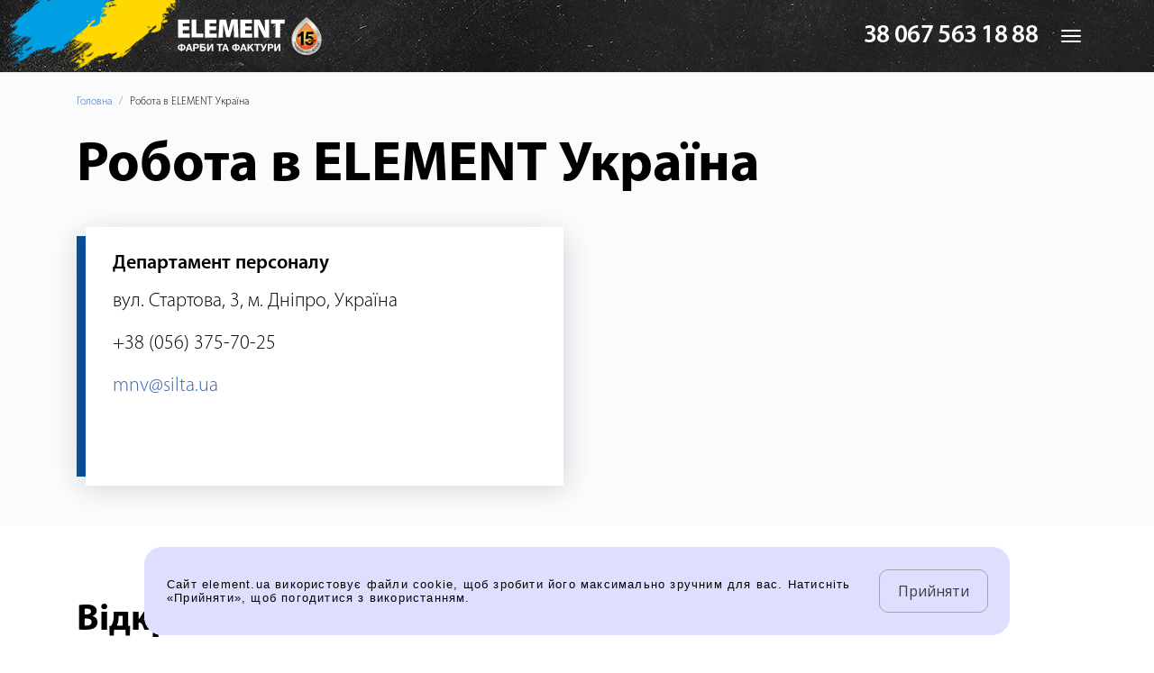

--- FILE ---
content_type: text/html; charset=UTF-8
request_url: https://element.ua/vacancies
body_size: 8206
content:



<!doctype html> <html lang="ua"> <head> <meta http-equiv="Content-Type" content="text/html; charset=utf-8" /> <meta http-equiv="X-UA-Compatible" content="IE=edge" /> <meta name="viewport" content="width=device-width, initial-scale=1" /> <meta name="csrf-token" content="ZFrfdQXcHauaBzOeJ58cG24S98ACUqO5oYWfZg07" /> <title>Робота в ELEMENT Україна</title> <meta name="description" content="Element" /> <meta name="keywords" content="Element" /> <meta property="og:type" content="website" /> <meta content="Element" property="og:title" /> <meta content="/opengraph-ua.jpg" property="og:image" /> <meta content="Element" property="og:description" /> <meta content="https://element.ua/vacancies" property="og:url" /> <link rel="apple-touch-icon" sizes="180x180" href="/images/favicons/apple-touch-icon.png"> <link rel="icon" type="image/png" sizes="32x32" href="/images/favicons/favicon-32x32.png"> <link rel="icon" type="image/png" sizes="16x16" href="/images/ffavicons/avicon-16x16.png"> <link rel="manifest" href="/images/favicons/site.webmanifest"> <link rel="mask-icon" href="/images/favicons/safari-pinned-tab.svg" color="#5bbad5"> <link rel="shortcut icon" href="/images/favicons/favicon.ico"> <meta name="msapplication-TileColor" content="#da532c"> <meta name="msapplication-config" content="/images/favicons/browserconfig.xml"> <meta name="theme-color" content="#ffffff"> <link rel="stylesheet" href="/css/app.css?id=38c6adeab2d5ce363f26" /> <link rel="stylesheet" type="text/css" href="https://element.ua/css/cookie.css" /> <!-- Google Tag Manager --> <script>(function(w,d,s,l,i){w[l]=w[l]||[];w[l].push({'gtm.start': new Date().getTime(),event:'gtm.js'});var f=d.getElementsByTagName(s)[0], j=d.createElement(s),dl=l!='dataLayer'?'&l='+l:'';j.async=true;j.src= 'https://www.googletagmanager.com/gtm.js?id='+i+dl;f.parentNode.insertBefore(j,f); })(window,document,'script','dataLayer','GTM-564S27W');</script> <!-- End Google Tag Manager --> <!--Start of Tawk.to Script--> <script type="text/javascript"> var Tawk_API=Tawk_API||{}, Tawk_LoadStart=new Date(); (function(){ var s1=document.createElement("script"),s0=document.getElementsByTagName("script")[0]; s1.async=true; s1.src='https://embed.tawk.to/5e4b9e32a89cda5a18868e3b/default'; s1.charset='UTF-8'; s1.setAttribute('crossorigin','*'); s0.parentNode.insertBefore(s1,s0); })(); </script> <!--End of Tawk.to Script--> <!--START esputnik.com Script--> <script> (function(i,s,o,g,r,a,m){ i["esSdk"] = r; i[r] = i[r] || function() { (i[r].q = i[r].q || []).push(arguments) }, a=s.createElement(o), m=s.getElementsByTagName(o)[0]; a.async=1; a.src=g; m.parentNode.insertBefore(a,m)} ) (window, document, "script", "https://esputnik.com/scripts/v1/public/scripts?apiKey=eyJhbGciOiJSUzI1NiJ9.[base64].l5LanSp_wQ4IJDM5HvbDgD5PVGMjsiI94zRzn3MABUsdtOrwSjHpRxoA_Bk2u4SDcpY1dHAjANs4Ftp6n3tsvQ&domain=09BCB49A-D75B-4C85-835C-629D2D307949", "es"); es("pushOn"); </script> <!--END esputnik.com Script--> <!-- Facebook Pixel Code --> <script> !function(f,b,e,v,n,t,s) {if(f.fbq)return;n=f.fbq=function(){n.callMethod? n.callMethod.apply(n,arguments):n.queue.push(arguments)}; if(!f._fbq)f._fbq=n;n.push=n;n.loaded=!0;n.version='2.0'; n.queue=[];t=b.createElement(e);t.async=!0; t.src=v;s=b.getElementsByTagName(e)[0]; s.parentNode.insertBefore(t,s)}(window, document,'script', 'https://connect.facebook.net/en_US/fbevents.js'); fbq('init', '352674561845618'); fbq('track', 'PageView'); </script> <noscript><img height="1" width="1" style="display:none" src="https://www.facebook.com/tr?id=352674561845618&ev=PageView&noscript=1" /></noscript> <!-- End Facebook Pixel Code --> </head> <body> <!-- Google Tag Manager (noscript) --> <noscript><iframe src="https://www.googletagmanager.com/ns.html?id=GTM-564S27W" height="0" width="0" style="display:none;visibility:hidden"></iframe></noscript> <!-- End Google Tag Manager (noscript) --> <div class="page-wrapper"> <nav class="navbar navbar-theme navbar-fixed-top"> <div class="container"> <div class="navbar-header"> <button type="button" class="navbar-toggle collapsed" data-toggle="collapse" data-target="#topMenu" aria-expanded="false"> <span class="sr-only">Toggle navigation</span> <span class="icon-bar"></span> <span class="icon-bar"></span> <span class="icon-bar"></span> </button> <a href="tel:380675631888" class="phone-replace link-color-inherit fw-semibold fz-xlarger text-condenced offset-right--default pull-right visible-sm visible-xs visible-xxs navbar-link">38 067 563 18 88</a> <a class="navbar-brand offset-right--xlarge offset-right--md-none" href="https://element.ua"> <img src="/images/logos/logo_ua.svg" alt="Element UA" width="164" /> </a> </div> <div class="collapse navbar-collapse" id="topMenu"> <div class="offset-bottom--medium visible-sm visible-xs"> <img src="/images/logos/logo-element-black.svg" alt="Element UA" width="164" /> </div> <ul class="nav navbar-nav"> <li > <a href="https://element.ua/about" title="Про компанію"> <span>Про компанію</span> </a> </li> <li > <a href="https://element.ua/categories" title="Продукція"> <span>Продукція</span> </a> </li> <li > <a href="https://element.ua/partners" title="Партнерам"> <span>Партнерам</span> </a> </li> <li > <a href="https://element.ua/buy" title="Де купити"> <span>Де купити</span> </a> </li> <li > <a href="https://element.ua/contacts" title="Контакти"> <span>Контакти</span> </a> </li> </ul> <ul class="nav navbar-nav navbar-nav--condeced navbar-right"> <li class="hidden-sm hidden-xs"> <a href="tel:380675631888" class="phone-replace link-color-inherit fw-semibold fz-xlarger text-condenced offset-right--medium">38 067 563 18 88</a> </li> <li class="active" > <a rel="alternate" hreflang="ua" href="http://element.ua/ua/vacancies" class="text-uppercase link-themed"> <span>ua</span> </a> </li> <li > <a rel="alternate" hreflang="ru" href="http://element.ua/ru/vacancies" class="text-uppercase link-themed"> <span>ru</span> </a> </li> <li > <a rel="alternate" hreflang="en" href="http://element.ua/en/vacancies" class="text-uppercase link-themed"> <span>en</span> </a> </li> </ul> </div> </div> <!--<div class="subscription-panel"> <svg xmlns="http://www.w3.org/2000/svg" xmlns:xlink="http://www.w3.org/1999/xlink" width="29" height="29" viewBox="0 0 29 29" class="subscription-panel__image"> <image id="gift" width="29" height="29" xlink:href="[data-uri]"/> </svg> <div class="subscription-panel__message"> Отримайте подарунок: 50 порад, які варто памятати обираючи фарбу </div> <a href="#" rel="nofollow" class="subscription-panel__btn"> Завантажити </a> <svg xmlns="http://www.w3.org/2000/svg" xmlns:xlink="http://www.w3.org/1999/xlink" width="25" height="25" viewBox="0 0 25 25" class="subscription-panel__close"> <image id="error" width="25" height="25" xlink:href="[data-uri]"/> </svg> </div>--> </nav> <section class="section section--padding-top-mediumer section--padding-bottom-xlarger section--background-xLight"> <div class="container"> <header class="section__part section__part--large section__header"> <div class="section__part section__part--mediumer"> <ol class="breadcrumb"> <li><a href="https://element.ua" title="Головна">Головна</a></li> <li class="active">Робота в ELEMENT Україна</li> </ol> </div> <div class="section__part"> <h1>Робота в ELEMENT Україна</h1> </div> </header> <main class="section__part"> <div class="row"> <div class="col-md-5 col-md-6 col-sm-8"> <div class="box-border-outer box-border-outer--themeBlue"> <div class="box-border-outer__contents box box--padding-large box--background-white fz-large lh-medium box2"> <div class="box__part box__header"> <div class="h4 lh-smaller mlh-md-2 mlh-sm-0">Департамент персоналу</div> </div> <div class="box__part"> <p>вул. Стартова, 3, м. Дніпро, Україна</p> </div> <div class="box__part"> <ul class="list-offsets list-offsets--none"> <li><a href="tel:+380563757025" class="link-color-inherit">+38 (056) 375-70-25</a></li> </ul> </div> <div class="box__part"><a href="mailto:mnv@silta.ua">mnv@silta.ua</a></div> </div> </div> </div> </div> </main> </div> </section> <section class="section--padding-top-xhuge section--padding-bottom-xhuge"> <div class="container"> <header class="section__part section__part--default section__header"> <h2>Відкриті вакансії</h2> </header> <!--Vacancies UA--> <main class="section__part section__part--large"> <iframe id="RUAFRAME" frameborder="0" scrolling="no" src="https://admin10.rabota.ua/export/context/company.aspx?ntid=287666&lang=ua" style="width:100%;border:none;"></iframe> <script type="text/javascript" src="https://admin10.rabota.ua/export/context/company.js"></script> <div style="font-family: inherit; margin-top: 15px; font-size: 12px;">Розроблено компанією <a target="_blank" style="color: #3366bb; text-decoration: none;" href="https://robota.ua/">robota.ua</a> спеціально для компанії <a target="_blank" style="color: #3366bb; text-decoration: none;" href="https://robota.ua/company287666">ELEMENT Україна</a></div> </main> <!--/Vacancies UA--> </div> </section> <footer class="main-footer"> <div class="section section--padding-top-xlarger section--padding-bottom-xxlarger section--background-dark color-white text-shadow"> <div class="container"> <div class="row"> <div class="col-sm-3 col-xs-6"> <div class="box offset-bottom--xs-mediumer"> <div class="box__part box__part--small box__header"> <div class="h5 color-inherit">Компанія</div> </div> <div class="box__part"> <ul class="list-offsets list-offsets--smaller fz-base"> <li > <a href="https://element.ua/about" title="Про компанію" class="link-menu"> Про компанію </a> </li> <li > <a href="https://element.ua/partners" title="Партнерам" class="link-menu"> Партнерам </a> </li> <li class="active" > <a href="https://element.ua/vacancies" title="Робота у ;нас" class="link-menu"> Робота у&nbsp;нас </a> </li> <li > <a href="https://element.ua/advices" title="Поради" class="link-menu"> Поради </a> </li> <li > <a href="https://element.ua/news" title="Новини" class="link-menu"> Новини </a> </li> <li > <a href="https://element.ua/contacts" title="Контакти" class="link-menu"> Контакти </a> </li> <li > <a href="https://element.ua/lessons" title="Відео" class="link-menu"> Відео </a> </li> <li > <a href="https://element.ua/user-agree" title="Угода користувача" class="link-menu"> Угода користувача </a> </li> </ul> </div> </div> </div> <div class="col-sm-3 col-xs-6"> <div class="box offset-bottom--xs-mediumer"> <div class="box__part box__part--small box__header"> <div class="h5 color-inherit">Каталог</div> </div> <div class="box__part"> <ul class="list-offsets list-offsets--smaller fz-base"> <li> <a href="https://element.ua/categories/viva" title="Vivacolor" class="link-menu"> Vivacolor </a> </li> <li> <a href="https://element.ua/categories/interernyie-kraski" title="Інтер&#039;єрні фарби ELEMENT" class="link-menu"> Інтер&#039;єрні фарби ELEMENT </a> </li> <li> <a href="https://element.ua/categories/fasadnyie-kraski" title="Фасадні фарби ELEMENT" class="link-menu"> Фасадні фарби ELEMENT </a> </li> <li> <a href="https://element.ua/categories/dekorativnyie-shtukaturki" title="Декоративні штукатурки" class="link-menu"> Декоративні штукатурки </a> </li> <li> <a href="https://element.ua/categories/antiseptiki-po-derevu" title="Антисептики для деревини" class="link-menu"> Антисептики для деревини </a> </li> <li> <a href="https://element.ua/categories" class="link-menu link-menu--more"> Дивитись все ... </a> </li> </ul> </div> </div> </div> <div class="clearfix visible-xs"></div> <div class="col-sm-3 col-xs-6"> <div class="box offset-bottom--xs-mediumer"> <div class="box__part box__part--small box__header"> <div class="h5 color-inherit">Лінійки товарів</div> </div> <div class="box__part"> <ul class="list-offsets list-offsets--smaller fz-base"> <li> <a href="https://element.ua/brands/element" title="ELEMENT" class="link-menu"> ELEMENT </a> </li> <li> <a href="https://element.ua/brands/element-pro" title="ELEMENT PRO" class="link-menu"> ELEMENT <sup>PRO</sup> </a> </li> <li> <a href="https://element.ua/brands/element-decor" title="ELEMENT DECOR" class="link-menu"> ELEMENT DECOR </a> </li> <li> <a href="https://element.ua/brands/elment-pro-facade-system" title="ELEMENT PRO FACADE SYSTEM" class="link-menu"> ELEMENT <sup>PRO</sup> FACADE SYSTEM </a> </li> <li> <a href="https://element.ua/brands/element-classic" title="ELEMENT Classic" class="link-menu"> ELEMENT Classic </a> </li> <li> <a href="https://element.ua/brands/vivacolor" title="Vivacolor" class="link-menu"> Vivacolor </a> </li> </ul> </div> </div> </div> <div class="col-sm-3 col-xs-6"> <div class="box"> <div class="box__part box__part--small box__header"> <div class="h5 color-inherit">Де купити</div> </div> <div class="box__part"> <div class="box box--offset-larger"> <ul class="list-offsets list-offsets--smaller fz-base"> <li > <a href="https://element.ua/buy" title="Точки продажу" class="link-menu"> Точки продажу </a> </li> </ul> </div> <div class="box box--offset-medium"> <div class="box__part box__part--smaller lh-xsmall"> <a href="tel:380675631888" class="phone-replace link-color-inherit fw-semibold fz-xlarger text-condenced link-1">38 067 563 18 88</a> </div> </div> <div class="box"> <a href="mailto:info@element.ua" class="link-underline link-color-inherit">info@element.ua</a> </div> </div> </div> </div> </div> </div> </div> <div class="section section--padding-top-mediumer section--padding-bottom-default section--background-xdark"> <div class="container"> <div class="row"> <div class="col-sm-3"> <div class=" offset-bottom--xs-mediumer"> <a href="https://element.ua"> <img src="/images/logos/logo-element-white.svg" class="img-responsive" width="223" alt="" /> </a> </div> </div> <div class="col-sm-6 text-center text-inherit--xs"> <div class="offset-bottom--xs-mediumer"> <div class="box box--offset-medium offset-top--smaller"> <ul class="list-inline list-inline--xlarge"> <li><a href="https://www.facebook.com/element.ukraine/" title="Facebook" target="blank_"><img src="/images/icons/icon-facebook.svg" alt="Facebook" width="34" /></a></li> <li><a href="https://www.instagram.com/element_ukraine/" title="Instagram" target="blank_"><img src="/images/icons/icon-instagram.svg" alt="Instagram" width="34" /></a></li> <li><a href="https://www.youtube.com/c/ELEMENT_UA" title="Youtube" target="blank_"><img src="/images/icons/icon-youtube.svg" alt="Youtube" width="34" /></a></li> </ul> </div> <div class="box color-gwhite fz-tiny"> <p>&copy; 2009 - 2026 ELEMENT. Всі права захищені.</p> </div> </div> </div> <div class="col-sm-3"> <ul class="list-inline list-inline--small list-inline--va-midle fz-small_ color-_white offset-top--smaller offset-bottom--xs-mediumer"> <li class="fix">Створено&nbsp;в</li> <li> <a href="https://uxhot.com" target="_blank"> <img src="/images/logos/logo-uxhot.svg" alt="UXHot" width="54"> </a> </li> </ul> </div> </div> </div> </div> </footer> <div class="cookie"> <div class="overlay"></div> <div class="cookie__wrap"> <div class="cookie__block"> <!-- <div class="close"></div>--> <div class="text"> Сайт element.ua використовує файли cookie, щоб зробити його максимально зручним для вас. Натисніть «Прийняти», щоб погодитися з використанням. </div> <div class="btn-block"> <button class="btn accept">Прийняти</button> </div> </div> </div> </div> </div> <!--<div class="subscription-popup"> <div class="subscription-form"> <div class="subscription-form__header"> <h3 class="subscription-form__title"> Будь-ласка, заповніть форму і натисніть кнопку «Відправити» </h3> </div> <div class="subscription-form__body"> <form action="https://element.ua/subscription/callback" method="post" id="subscription-form"> <input type="hidden" name="_token" value="ZFrfdQXcHauaBzOeJ58cG24S98ACUqO5oYWfZg07"> <div id="Hname_wrap" style="display:none;"> <input name="Hname" type="text" value="" id="Hname"/> <input name="Htime" type="text" value="eyJpdiI6IkZ0Z1lIbDg5WEo4aE1vTXN5eCs0QlE9PSIsInZhbHVlIjoiU0xlKzZqdGY5S3U3VUJhXC81NGxOMXc9PSIsIm1hYyI6Ijg1MTM3MGI4MTRhN2YzODNlZWQzNzZkNjI2MjlhOGQyOGEwZGY0NDAyZmI1OTUxMDI5ZjkwNTk3NjJmZmM2OWUifQ=="/> </div> <div class="subscription-form__body-inner"> <input type="text" name="name" placeholder="Ім'я" class="subscription-form__input"> <input type="email" name="email" placeholder="Email" class="subscription-form__input"> <input type="text" name="phone" placeholder="Телефон" class="phone-mask subscription-form__input"> <button type="submit" class="subscription-form__btn"> Надiслати </button> <div class="subscription-form__center"> <div class="checkbox-wrapper"> <input type="checkbox" name="agree" class="subscription-form__checkbox" id="subscription-agree" required> <label for="subscription-agree">Погоджуюсь з <a href="/user-agree">політикою конфіденційності</a></label> </div> </div> </div> </form> <div class="subscription-form__loading"> <img src="/images/loading.svg"> </div> <div class="subscription-form__success text-center"> <div class="box__part box__part--mediumer"> <i class="fa fa-check fa-5x" area-hidden="true"></i> </div> <div class="box__part box__header"> <h3>Дякуємо!</h3> </div> <div class="box__part"> <p>Ваши данные приняты</p> </div> </div> </div> </div> </div>--> <script> window.locale = 'ua'; </script> <script src="/js/app.js?id=e65581eb8101f694c808"></script> <script src="https://element.ua/js/jquery-2.1.1.min.js"></script> <script src="https://element.ua/js/jquery.cookie.js"></script> <script src="https://element.ua/js/cookies.js"></script> <script src="https://element.ua/js/jquery.mask.min.js"></script> <script src="https://element.ua/js/jquery.validate.min.js"></script> <script src="https://element.ua/js/subscription.js"></script> </body> </html>

--- FILE ---
content_type: text/html; charset=utf-8
request_url: https://admin10.robota.ua/export/context/company.aspx?ntid=287666&lang=ua
body_size: 8624
content:






<!DOCTYPE html PUBLIC "-//W3C//DTD XHTML 1.0 Transitional//EN" "http://www.w3.org/TR/xhtml1/DTD/xhtml1-transitional.dtd">

<html xmlns="http://www.w3.org/1999/xhtml">
<head><title>

</title><meta name="robots" content="noindex, nofollow" />
    <script type="text/javascript" src="//ajax.googleapis.com/ajax/libs/jquery/1.8/jquery.min.js"></script>
    <script type="text/javascript">
        jQuery(document).ready(function ($) {
            if (/MSIE/.test(navigator.userAgent)) {
                $('body').addClass('ie');
            }
            window.parent.postMessage('' + $('body').height(), '*');
        });
    </script>
    <style type="text/css">
        html, body {
            background: none;
            padding: 0;
            margin: 0;
        }
    </style>
    <link href="//js.rabota.com.ua/contextcompany/css/287666.css" rel="stylesheet" type="text/css" /><script type="text/javascript" src="//js.rabota.com.ua/contextcompany/js/287666.js"></script></head>
<body>
    <form name="form1" method="post" action="./company.aspx?ntid=287666&amp;lang=ua" id="form1">
<div>
<input type="hidden" name="__EVENTTARGET" id="__EVENTTARGET" value="" />
<input type="hidden" name="__EVENTARGUMENT" id="__EVENTARGUMENT" value="" />
<input type="hidden" name="__LASTFOCUS" id="__LASTFOCUS" value="" />
<input type="hidden" name="__VIEWSTATE" id="__VIEWSTATE" value="BY363rnUwvi8uoGvHv0EGUtwtIEtb8W5ytPDMtdCa2JOraMyV4gmp3/7/DBdCSWUooueDpWU0JHDVW8nyuj4i91R5MH2KLevt17jaqlbCTeLPWQnA9wqplisvDo/0GaYcIkIWRiksgu70kPciqTW5pUfufVYiGD18oPJfzSNDMw7+2b0tLsP8yyJJDKF6BczJP757AjQEo8kDw/bwlr0MNVbT5E49em6+vrii7FehRcFsrVmllU0fFCoVfU4dl86+m5I483TobkZza/yJuNLLt6XH8KgeJccy93c9Xa9FnbO5m6WgQMYlYDwDR40nK/CzzSRJnRODq+sc1Z/wTZN+HEgX0p0gPkQMVM8te3bf+bZu2iuA536a6c6mfMad2A+J2vm6mpH3pCs2fgjyBh1UFG7RCXI5s1+73zzhSea3sXbwsP7nMhrOUrcK/c9ABz0otejLUoOprecp2JkDqZMG+TskRknYmE5lqfczhZudSneP/uqi0b7Ip+uIKSPgKonOZTXW/ZPO3FtBdmvt/dwS01yM13xoRXB81CTtos5EEWURlLlO16CJIg9fUGyZiKWuIi5LetLX/EuyabdBg3E0haxhzqKg7ZgKUoHZJTNSJttxN2IuleLp18JQmlgHz/0YiHaZ3tGt1/w7KKxnWGcpemRhDAh7ZD+lCsY+D85zKX5ADYjfo3JbaIKGKMRo6qcSHlhwsGLUAb5hIazYKY6KhY47SNkY7bltLcpz87Xmp+Yf4wg7/FDFbVdW1YvyaUe3lCpPnVhP0Yojr54vJfVhP5TDaLXislC0SMTqYOHaA4AvmwQUcw4wpJOvCi9qGIRd11kJUYc7XnWIjyaKvqjXLVFVO7hq+/0ciWiT5YJkg1pqbgwCHja8MeVRwHsLjmciadvO7gyn9ICHzLevfZfjigFEp3gxftiJO5DVBjpnhI4RvIm1QuzeUC/kHFYGZzFRBUtnU+B48inU1j5j/39CyZv0E/hKzSNoT6XUBL5ATzsB1hFnEz9D/hthtL6xg0Bp3A+DpjnQRIAo61VJ4lwfGk8P9yUVqJPH7hmQyKcNVBAbkOl6moFtKSe5XY7BNnhKBRPRv5vzDTe0nXrTDsNe/XS8AQkjXQLBOPsSs9QGSsYYs6g729Uvz7Lvm6DkRcRykc57AnLu2goXbcTasHssElpSYT6NFuzenmJXj72A7oXqvUHtPtUcLLfP0p/XH9M8lMjAJACBzKqfraFmSVWX2vsqBksQjqMs+lwmrNOaD99BUNnVKxbanIFyPPGPjD7OpktyjeHiPdYAIP6PHLRPojTZvSnbhC42idh2uTNu/K/kNMYL6o9XTWx2hqg+ui8fP64oVFdK41BKvqkGhn2FsseQ94sK1ERoEjzxTeAO8JvfIWc7umoOoaqiq+gLFiex8jCfHv5tpPwVuW6bN5sTs1VzVvtlBU7Tj+mXf1bawTjFkKzkdCq1MQMdbw0e5wGF7ZKfBLf5SlY90p90Utg6LdYDSbrtnT8nmpwx7OWgFrP9+Lse63/4VkF3vpjoZ9qJzD7U8lP5lvXgOTnC/wM2xCm3mY+YUvd3571s3ps7WnPldgHyjE4g8WLnn8seRTJP6yFVxAR2s6weRh6n30qcIXRSQgCYL2zKyRt7Nv4TxLzu7B/fSsMKpG+Pu5jQp/yl4H6+TGnq7NrGmVotVXxUkdwJMLj+seSmwW/KLypARec2FtF3iQUpfwuPpl9Y9Gze+abK07o5tz2LTIj7ZoY9IOXD3B9yJ+t8CfuC+FYSAEGcB3LvySNPBEnWIxoXGR914hbEUs2l3ftNntljE5ht+fK32B+GI4q/qMWly3wG0Lz9iQeX6A0/u3V02SS2m2RZnt2JhwMO/Hdwlba+TH3Nahqh9DEO3VjMruE9Z7bS6Abdt3GkfbvUg2GPYRGH2z6Q3xJeupyiW+Er03kC8KzpfiCWv6MCx0dBReOhro/A3XlPI2HDFrajNt1FMeKl9z9c7v2zywBako1683IQGhn5z9NZJa8NLBNAVfOzILpSUoHgDLHsGt43Jcv03qazVDSmGg1cfb1/ISFs2CAZLa8btE7ECswt+d2c2ctLnbJuRqNYeaqRFPRuPuBy3ToxRXv/hzl1VWHqjAz2dtw6HXFu++5yiuCHWSNdI6IfQcOEIa063pv2GZ4uCVDMcuHAMakUf5yyqJjW9rECZxvvml3MTaRB8NuiJY/OuQhmn4Tbih2lt1JLwcsCLxbNPMUmL9hgyH1P6ygTwFibXbnwP5QbZb0m7GVsPYWZ5adOr+K+JyUnGI89/5X/6ORLU7Hq9zhYyuco0hSom4pnPPaNPe1qKs+a2gbgwQ/GC8gbbLjzMpWZVE36a4H8B4CrxPlIh5gTmxGgP0YBR8odWSYDdeCQ3Bpq5i69mRTY3orZBg1o2ZTIa2ilc36/pn4EufQ0HCxXoZKhPFJ/yzVLh8ORpuiGyUp/9+UPH1kUzPP6gm9kw/XK7VcJIfDBmibB3rpywNK29dvp3N2FzJqw9KVsKQbJL8pIhwflEoDVms3/6uBT8EB7lP5NBUv4sqdcO47XoZS5HK/Ae15WfvV8PVk9KLtlTMsrWgHIG05Ax3B183a+PVZggvaiWG84dDS/rO15tiWvU6ubAmX3kUpQhOHCevZ0LshvtJgw02AVKnUPu148rskyt97sCmoaaluDfuz1achivY1Tb0puxqyHHPxYH2cuu7UPwTWyNXOblq3/nJpl15e0+yY6DVFpKapuUIJqW2MSFdVaaJnZIfyadw8qW35nv9aUBfx291TgSlrfo2IdIWdRAaYyj7sGml6wahVqR4WCsS1HL0A0PQBrJy0/Wyl0sCFU2pd2UDgIpevC3nF1/sjqvXUeOzjz0bdak4lmvOMuR5ix7TBxPExiX2SRyaqv9ERsjudhKhz34/IA8j2FVnElYboKYzQie9C3qOyBDpWvHsasGjkMiOJwquzuGLmz+BF7VXH4AMmJl6MgRahee/uTQhScTIHxV9M827EupXNjOrzeu+ChnrJxCbwDJpaGp/[base64]/fGMGsfT7bem9B+C1Id9HSAerGGZGSil5R+stHm3yiQtqwvhNe9kQiMXNCwSP+sshRF4uXzfFKYhL6ZqB+e5RzA9EWnWLSXgE0irXj0RaQoOOJYS0RPnJOvSrogsFXK1M+3iLIzsxZV+lvXJoLR4UPY9sA46jog4LYAMDhrjnJ6veyJ3oCJknyj/LH4bfKfw2paIdy3agCh8qF2rKgnBRLWKSkqGqkj89CaCwKCS3B1kZwQIZYgo5HY45yWuseu8GFYR5INBOn3+heHougHBbvzP0HRhTnRafH88IFePAodrIsbTgAdSAkcfCtGq6fP3vfdkkPZFL6GqMQVJer6PpKF5oUBeaWqWET/wJfDFUK5D5FIPI18Nn29i6/lW8cpNhx/robibdYSY8o0gnkwcQNSlauAN00MPFUc1eV1oHXSn4Y0n7aNIlNUqEtRVI8T1kWrZTQAW0qaBNQ7WiMsbws17qdIag89KbWxx4xq9u5M2ecng5gVYooXTnJD/x11TLcgIyQavlJVIyJvoLLIt3NJwnkEDIWTptINKfSZNYj8b+KsfHpOTN5LJX7k6HW6DN7Rv/Xtu/UeflYoM4Ysas8hpaA87PlPIwB354NYQ4iDBv69XuHSkH8KjnpRIBHalZ7Uyh5XTnIqPaOZcKHd8Oku/8om0hscwv/ljnE1/nI0QHrbnfXP/qJv5T095KC67a1CQglUQsOSe1Zyo7d29fWHNGmqtPdiTHFOd/vraVOV4RYdESC/qzfy/o7uEyHppxYaPKrDZwX5324SNHI8PEFDozapkPpVqirefR0MQqTNhOaBr1ryFuE5cfkZ/5hnqo8oE+N7EYOrGk6nF/a2t2e+UF71jPQOSPT5i3DbAF/N1R2X1wplNJS1RsNIVS1jUkPNEDEbPURJEwRsj07JmZ+Q2Lf6D7t92VYmN7k2kxy4AyD9CxzXUnj9q1YgIUTV/eC9Ukj6d5Y+THOLgUMLqWnKieWisMg5lg+qpFhaX8pA/WArmRnlE/nxOF7tt7Qtepo8H0UepTLqvLmZZkwepWZhQw9sQ5OByizqzRpegncsqBNqbL8l5koBLaU7AewD6Mo+i7N63bPmt2Y0hJM8xQBDoiX0HAu3MbkkTysr8MzaPg+tSCt5OR8gDCwbV/bFgu1t5Z4tvj8zgEtinsvEA0ENS5tdr6eXjFPbbgzuXcF+RuAflzySABh1QGCrswe/Ozt5qXF07CdzmpR0jXO95yqx+Ji0jsf2e6q44zfR6sAmJiY8EbW8dlM+bRb33kF4dZQ2+UpKdFVdvlVvFp5w+gVU50oqZPzW6OIE7vIftEXhIacJ9tf++akhS/nt7wbAu65Ehqo83OqizegoqKIVgX3KJflQ/ZQr2NwrnJfsWDb58MjpKJ6RQ6hhvuROPaGg/mOPwmacPVfDGaF4qni869zkTx5+5RmM8XV0aQNJU7tSUm7IW56eoZ/ZiaAlr0pe7XMaUupjxwYzVMpwRw4/YagjvqTyUIrPU4kFb/d96JghqPXIBBh6tDRRAvzPAtrvN2oiPpuJeeu2VPJNB7UhvLmEAoes20s8k2az694nstGMYj02T9KY2TunDuAW7VLg9Mk42BqqZTIn8AYtSM62leNS4TeCTxAyduUPXIImF5ukCwXpIkGWKzJJ7bdctO2h+/irEbpF9ETvj6KHfZ9UGFuvmy5JEmjpm+zEuwtEDkKqIpMRLlwKm63E+z7EDXvK8Y4JviAs+lui+hIKumTQIdGv8+yKTmaRhhMaVIt1myBQ7nHtcNNz+v1rMVztNxnuCiVW+WAy3JBvH1ozIg4uIA6ffbc0i24KbE14s+vP4ePq9keFmb/7xv5iEL2pxJ1FkNktK4UT5OsH5Wl0tOVaYRYkYPdRej0KmlEpIjN578U9gey90J+PDsW2XCWk7JNQL1q52nE35TKZ3XORhgJqRuuWvHNeY2/8yl8KygOeGKrSUhRhSFlAYwIt6SMDdiGvJAiMo5Tlb+zm23a1mI8SVY/MKTs3y6ZPyitoJhmxPnqSo7pYxdrv2d9Fpdk68F+RWaL9ZWEMZy7kke/DcfWVLTelzbi/dgAPO9aeXWF3K6K2ILiTW7nPqY7KnUvLDx99PvbxNssLqmUonFAlFa8aXtuY1D0Dr2LqdQ89frDEbMEnNLkmqIWQQd+/[base64]/LeavyKqmit9F5EQdrso0tIIcIzU2teveWHoG68EerCo8VKH/lzVdydjx6lM0mh9mK/WUXcaqZPbodOx8PPUlzEfyuVc7SNWEBGQdLdL17Mse7omvp/mQAhwMNfkHqaYsMkeUX1EKZsLGMAtrbpSsJyiwo7ewB9ES0oYC/ywp31BI6U9hxL4P0X0/7VlQ6S20uBQ1VGqcNwefCkdD1sNZi7Glt4/FzJl537XyXzARpydRemkniZbkz/b/ECQ77Ru5CKXZFokpaTpQkuE1FYxDzrQhZnjg2kyU7VVcIYY7rl+SEBdHGwSuKC1w7xxnfj/6Es7NpSSw15HUZy4BVDmAhLdmM+MBZLaHbP+jpYE7JvhFYUQi1IHILMoi28t0GX+ks1G5py2qZUzMspf7IGppKGq4fMNTmGH2d5TxhNCd8gJKkxZB0xButCu5/Vhi2+Bi5QizOmkO3xH42WPT5hdFWSESsIbes3MFO5zBRB/JfN0w8FVL22K3Xoxc4CHXBmXpXORApkXsZe2zFePfTmQk9MPbVlG6zRn19qasUa3POXvF8YHbpbrPsroeUnDB7UWg1/i0N0MDlNKsLeOg12wkYrqli2c97Vt2SmYzXzfGoVJCfqTnE68GfJs2euIWuoSsKb5I0I0sbsatSsxseXpGCk2t9LtrZxhVhfEZppPTuNhyC+YpkwtMUs1sA9/JBgAsKg7t9pSab0gli6JyWt7x660gTXDP36YusHB508XQBofHhu755Z3VRNohirQD6LOUfKbPH/i7VlgF3Ao/ocC0m/btRcinWI9Wk/BnDi0sGuUsOn8JLoL98wrZjZ/1pVK7SvSyMldlw24P9FAphDgTHLp2pDnjkpDc0gC+o+MiOCTxWHnVZMgdJ8/g27J2Za0bHnMBlkxps51sTB9AuZKaZyFxcWFNVJaLvYpZHs/SHooSsLrzEDhGELBlb+/RTEeLt9EjbQm3wFUASKjj0yl5tR7uxhGqxAFqSMq0tyf9u6imoTcdvCW6jIhaOwCZ0CmAZj5xzsiTEPl3aZ5vszBQWNuLWLJZa6qozAt7laKoJI/t0rhqE+TbYrTVL3vby1r5bALEwJbbawFdw5oLt1V9JPrRZLZJA/OoEXdpy6qDeEaEGKzZJAzhyJqrotyIe/EgCNEg6OTrcPZcGSnCHolo96cyABK42SkJRQhEEvQkFkQ5Mr2lWg/[base64]/yesnx7Rclswy2DxNDVO/MeVwG+AGcAEu5yWroZDzMKBm8gOrNDFNbmYjPWElS0zwAnNeWksUw8yAETtyeMkfWnkzNnUcvkg9M6ryUCUPNpLVZ8woPkVxDuPPiZZZq8zoDt5dBLkrLn0Q/[base64]" />
</div>

<script type="text/javascript">
//<![CDATA[
var theForm = document.forms['form1'];
if (!theForm) {
    theForm = document.form1;
}
function __doPostBack(eventTarget, eventArgument) {
    if (!theForm.onsubmit || (theForm.onsubmit() != false)) {
        theForm.__EVENTTARGET.value = eventTarget;
        theForm.__EVENTARGUMENT.value = eventArgument;
        theForm.submit();
    }
}
//]]>
</script>


<div>

	<input type="hidden" name="__VIEWSTATEGENERATOR" id="__VIEWSTATEGENERATOR" value="8975937C" />
	<input type="hidden" name="__VIEWSTATEENCRYPTED" id="__VIEWSTATEENCRYPTED" value="" />
	<input type="hidden" name="__EVENTVALIDATION" id="__EVENTVALIDATION" value="T2+PPvkBgNYbZH5E5FFBYJjk/oVeb6zidYcWq/[base64]/Hg3KP4f8LjgsG1bkGYWijCXoO4xNT93vNXWJKNUNoUsAViP63jQrPSjggQulzt+Ob5s1lEcxq/lxMQnR06jWPfoi43HiHJasXtW4qZmoSW/yDPbMUbDDAbQZ3ZhMDITvlZNNfa5FGIWh2UNUA/0dakGceQ3tptmg4sWmhpEIOvsawA498Q9dKrOXeoWz2N1ZCmknAxYxa3jJU4KGKgLDX7C/rLeKgU8E6HLDZFwtAtmWaPRnp1DWB5zV1j6/JgfWK+c8lne/Pf0SAHQqjzkLqmcJaxHE5HzGQnMM9YPOlfUE23WwzIe00EUaBV374HC3220sUFizMXa+YCh3sGV5POGKgjtrAwrVOisjXE185o/KpvXz6oz9jPXzG4rzLgmYobUJT9qCO5Eixx5+d1s9/qZFEKLjOmwzW41Jlv4Nf/90VjhHtpE7CaL5MoYaXzH1f2lz+q8+qDdGn9d917fnEBaAJMTMs2rwLl4PKtb4oYHEynUjtQ/rTGfXsyWlmom0mUNFQ8t5OEplJmz7ClgncOj4JcPbqNTJyrOIItgE73rs=" />
</div>
        <div id="pnlVacancies">
	

            <div id="ListFilter">
		
                <div class="listfilter_wrap">
                    <table class="listfilter_table" cellpadding="0" cellspacing="0" border="0">
                        <tr class="listfilter_labels">
                            <td class="listfilter_label listfilter_labels_region">
                                <div class="listfilter_label_wrap listfilter_labels_region_wrap">Регион</div>
                            </td>
                            <td class="listfilter_label listfilter_labels_rubric">
                                <div class="listfilter_label_wrap listfilter_labels_rubric_wrap">Рубрика</div>
                            </td>
                        </tr>
                        <tr class="listfilter_filters">
                            <td class="listfilter_filter listfilter_filters_region">
                                <div class="listfilter_filter_wrap listfilter_filters_region_wrap">
                                    <select name="ddlCity" onchange="javascript:setTimeout(&#39;__doPostBack(\&#39;ddlCity\&#39;,\&#39;\&#39;)&#39;, 0)" id="ddlCity" class="listfilter_filters_region_opts">
			<option selected="selected" value="0">Все регионы</option>
			<option value="5">Винница</option>
			<option value="1">Киев</option>
			<option value="35">Кременчуг</option>
			<option value="14">Луцк</option>
			<option value="2">Львов</option>
			<option value="3">Одесса</option>
			<option value="23">Хмельницкий</option>
			<option value="175">Хуст</option>

		</select>
                                </div>
                            </td>
                            <td class="listfilter_filter listfilter_filters_rubric">
                                <div class="listfilter_filter_wrap listfilter_filters_region_wrap">
                                    <select name="ddlRubric" onchange="javascript:setTimeout(&#39;__doPostBack(\&#39;ddlRubric\&#39;,\&#39;\&#39;)&#39;, 0)" id="ddlRubric" class="listfilter_filters_rubric_opts">
			<option selected="selected" value="0">Все рубрики</option>
			<option value="33">Автобизнес - Сервисное обслуживание</option>
			<option value="6">Бухгалтерия - Налоги - Финансы предприятия</option>
			<option value="5">Логистика - Таможня - Склад</option>
			<option value="24">Маркетинг - Реклама - PR</option>
			<option value="17">Продажи - Клиент-менеджмент</option>
			<option value="20">Рабочие специальности - Персонал для дома</option>
			<option value="27">Строительство - Архитектура</option>
			<option value="12">Топ-менеджмент - Директора</option>
			<option value="16">Торговля</option>

		</select>
                                </div>
                            </td>
                        </tr>
                    </table>
                </div>
            
	</div>


            <div class="vacancies_table_wrap">
                <div>
		<table class="vacancies_table" cellspacing="0" cellpadding="0" border="0" id="GridView1" style="border-collapse:collapse;">
			<tr>
				<td>
                                <div class="vacitem vacitem-0 vacitem-odd vacitem-first " data-vacancy-id='10950127'>
                                    <div class="vac">
                                        <div class="link_wrap">
                                            <div class="link">
                                                <a id="GridView1_ctl02_btnViewVacancy" class="vac_link" href="javascript:__doPostBack(&#39;GridView1$ctl02$btnViewVacancy&#39;,&#39;&#39;)">Комірник у салон декоративних покриттів</a>
                                            </div>
                                        </div>
                                        <div class="vacinfo_wrap">
                                            <div class="vacinfo">
                                                <span class="city">Киев</span><span class="separator">&nbsp;|&nbsp;</span><span class="date">14.01.2026</span>
                                            </div>
                                        </div>
                                    </div>
                                </div>
                            </td>
			</tr><tr>
				<td>
                                <div class="vacitem vacitem-1 vacitem-even  " data-vacancy-id='10539717'>
                                    <div class="vac">
                                        <div class="link_wrap">
                                            <div class="link">
                                                <a id="GridView1_ctl03_btnViewVacancy" class="vac_link" href="javascript:__doPostBack(&#39;GridView1$ctl03$btnViewVacancy&#39;,&#39;&#39;)">Бренд-консультант (продавець)</a>
                                            </div>
                                        </div>
                                        <div class="vacinfo_wrap">
                                            <div class="vacinfo">
                                                <span class="city">Винница</span><span class="separator">&nbsp;|&nbsp;</span><span class="date">14.01.2026</span><span class="separator">&nbsp;|&nbsp;</span><span class="salary"><span class="money">25 000 - 40 000 грн.</span></span>
                                            </div>
                                        </div>
                                    </div>
                                </div>
                            </td>
			</tr><tr>
				<td>
                                <div class="vacitem vacitem-2 vacitem-odd  " data-vacancy-id='10478810'>
                                    <div class="vac">
                                        <div class="link_wrap">
                                            <div class="link">
                                                <a id="GridView1_ctl04_btnViewVacancy" class="vac_link" href="javascript:__doPostBack(&#39;GridView1$ctl04$btnViewVacancy&#39;,&#39;&#39;)">Менеджер з продажу b2b</a>
                                            </div>
                                        </div>
                                        <div class="vacinfo_wrap">
                                            <div class="vacinfo">
                                                <span class="city">Луцк</span><span class="separator">&nbsp;|&nbsp;</span><span class="date">12.01.2026</span><span class="separator">&nbsp;|&nbsp;</span><span class="salary"><span class="money">20 000 - 25 000 грн.</span></span>
                                            </div>
                                        </div>
                                    </div>
                                </div>
                            </td>
			</tr><tr>
				<td>
                                <div class="vacitem vacitem-3 vacitem-even  " data-vacancy-id='10290550'>
                                    <div class="vac">
                                        <div class="link_wrap">
                                            <div class="link">
                                                <a id="GridView1_ctl05_btnViewVacancy" class="vac_link" href="javascript:__doPostBack(&#39;GridView1$ctl05$btnViewVacancy&#39;,&#39;&#39;)">Менеджер з продажу</a>
                                            </div>
                                        </div>
                                        <div class="vacinfo_wrap">
                                            <div class="vacinfo">
                                                <span class="city">Хуст</span><span class="separator">&nbsp;|&nbsp;</span><span class="date">12.01.2026</span><span class="separator">&nbsp;|&nbsp;</span><span class="salary"><span class="money">20 000 - 30 000 грн.</span></span>
                                            </div>
                                        </div>
                                    </div>
                                </div>
                            </td>
			</tr><tr>
				<td>
                                <div class="vacitem vacitem-4 vacitem-odd  " data-vacancy-id='7841243'>
                                    <div class="vac">
                                        <div class="link_wrap">
                                            <div class="link">
                                                <a id="GridView1_ctl06_btnViewVacancy" class="vac_link" href="javascript:__doPostBack(&#39;GridView1$ctl06$btnViewVacancy&#39;,&#39;&#39;)">Менеджер з продажу</a>
                                            </div>
                                        </div>
                                        <div class="vacinfo_wrap">
                                            <div class="vacinfo">
                                                <span class="city">Хмельницкий</span><span class="separator">&nbsp;|&nbsp;</span><span class="date">12.01.2026</span><span class="separator">&nbsp;|&nbsp;</span><span class="salary"><span class="money">20 000 - 40 000 грн.</span></span>
                                            </div>
                                        </div>
                                    </div>
                                </div>
                            </td>
			</tr><tr>
				<td>
                                <div class="vacitem vacitem-5 vacitem-even  " data-vacancy-id='7861648'>
                                    <div class="vac">
                                        <div class="link_wrap">
                                            <div class="link">
                                                <a id="GridView1_ctl07_btnViewVacancy" class="vac_link" href="javascript:__doPostBack(&#39;GridView1$ctl07$btnViewVacancy&#39;,&#39;&#39;)">Менеджер з продажу b2b</a>
                                            </div>
                                        </div>
                                        <div class="vacinfo_wrap">
                                            <div class="vacinfo">
                                                <span class="city">Львов</span><span class="separator">&nbsp;|&nbsp;</span><span class="date">12.01.2026</span><span class="separator">&nbsp;|&nbsp;</span><span class="salary"><span class="money">25 000 - 30 000 грн.</span></span>
                                            </div>
                                        </div>
                                    </div>
                                </div>
                            </td>
			</tr><tr>
				<td>
                                <div class="vacitem vacitem-6 vacitem-odd  " data-vacancy-id='10951498'>
                                    <div class="vac">
                                        <div class="link_wrap">
                                            <div class="link">
                                                <a id="GridView1_ctl08_btnViewVacancy" class="vac_link" href="javascript:__doPostBack(&#39;GridView1$ctl08$btnViewVacancy&#39;,&#39;&#39;)">Керівник Київської філії (B2B-продажі)</a>
                                            </div>
                                        </div>
                                        <div class="vacinfo_wrap">
                                            <div class="vacinfo">
                                                <span class="city">Киев</span><span class="separator">&nbsp;|&nbsp;</span><span class="date">12.01.2026</span><span class="separator">&nbsp;|&nbsp;</span><span class="salary"><span class="money">80 000 грн.</span></span>
                                            </div>
                                        </div>
                                    </div>
                                </div>
                            </td>
			</tr><tr>
				<td>
                                <div class="vacitem vacitem-7 vacitem-even  " data-vacancy-id='9605402'>
                                    <div class="vac">
                                        <div class="link_wrap">
                                            <div class="link">
                                                <a id="GridView1_ctl09_btnViewVacancy" class="vac_link" href="javascript:__doPostBack(&#39;GridView1$ctl09$btnViewVacancy&#39;,&#39;&#39;)">Менеджер з продажів b2b</a>
                                            </div>
                                        </div>
                                        <div class="vacinfo_wrap">
                                            <div class="vacinfo">
                                                <span class="city">Киев</span><span class="separator">&nbsp;|&nbsp;</span><span class="date">09.01.2026</span><span class="separator">&nbsp;|&nbsp;</span><span class="salary"><span class="money">30 000 - 40 000 грн.</span></span>
                                            </div>
                                        </div>
                                    </div>
                                </div>
                            </td>
			</tr><tr>
				<td>
                                <div class="vacitem vacitem-8 vacitem-odd  " data-vacancy-id='8385312'>
                                    <div class="vac">
                                        <div class="link_wrap">
                                            <div class="link">
                                                <a id="GridView1_ctl10_btnViewVacancy" class="vac_link" href="javascript:__doPostBack(&#39;GridView1$ctl10$btnViewVacancy&#39;,&#39;&#39;)">Менеджер з продажу</a>
                                            </div>
                                        </div>
                                        <div class="vacinfo_wrap">
                                            <div class="vacinfo">
                                                <span class="city">Винница</span><span class="separator">&nbsp;|&nbsp;</span><span class="date">09.01.2026</span><span class="separator">&nbsp;|&nbsp;</span><span class="salary"><span class="money">25 000 - 35 000 грн.</span></span>
                                            </div>
                                        </div>
                                    </div>
                                </div>
                            </td>
			</tr><tr>
				<td>
                                <div class="vacitem vacitem-9 vacitem-even  " data-vacancy-id='10426262'>
                                    <div class="vac">
                                        <div class="link_wrap">
                                            <div class="link">
                                                <a id="GridView1_ctl11_btnViewVacancy" class="vac_link" href="javascript:__doPostBack(&#39;GridView1$ctl11$btnViewVacancy&#39;,&#39;&#39;)">Менеджер з продажу</a>
                                            </div>
                                        </div>
                                        <div class="vacinfo_wrap">
                                            <div class="vacinfo">
                                                <span class="city">Кременчуг</span><span class="separator">&nbsp;|&nbsp;</span><span class="date">09.01.2026</span><span class="separator">&nbsp;|&nbsp;</span><span class="salary"><span class="money">25 000 - 50 000 грн.</span></span>
                                            </div>
                                        </div>
                                    </div>
                                </div>
                            </td>
			</tr><tr>
				<td>
                                <div class="vacitem vacitem-10 vacitem-odd  " data-vacancy-id='10644039'>
                                    <div class="vac">
                                        <div class="link_wrap">
                                            <div class="link">
                                                <a id="GridView1_ctl12_btnViewVacancy" class="vac_link" href="javascript:__doPostBack(&#39;GridView1$ctl12$btnViewVacancy&#39;,&#39;&#39;)">Бренд-консультант (продавець)</a>
                                            </div>
                                        </div>
                                        <div class="vacinfo_wrap">
                                            <div class="vacinfo">
                                                <span class="city">Одесса</span><span class="separator">&nbsp;|&nbsp;</span><span class="date">09.01.2026</span><span class="separator">&nbsp;|&nbsp;</span><span class="salary"><span class="money">20 000 - 35 000 грн.</span></span>
                                            </div>
                                        </div>
                                    </div>
                                </div>
                            </td>
			</tr><tr>
				<td>
                                <div class="vacitem vacitem-11 vacitem-even  " data-vacancy-id='10940307'>
                                    <div class="vac">
                                        <div class="link_wrap">
                                            <div class="link">
                                                <a id="GridView1_ctl13_btnViewVacancy" class="vac_link" href="javascript:__doPostBack(&#39;GridView1$ctl13$btnViewVacancy&#39;,&#39;&#39;)">Товарознавець/Оператор 1С на склад (ЛФМ)</a>
                                            </div>
                                        </div>
                                        <div class="vacinfo_wrap">
                                            <div class="vacinfo">
                                                <span class="city">Киев</span><span class="separator">&nbsp;|&nbsp;</span><span class="date">08.01.2026</span>
                                            </div>
                                        </div>
                                    </div>
                                </div>
                            </td>
			</tr>
		</table>
	</div>
            </div>
            


        
</div>


        
    </form>
</body>
</html>


--- FILE ---
content_type: text/css
request_url: https://element.ua/css/cookie.css
body_size: 716
content:
.cookie {
    position:fixed;
    bottom:15px;
    left: 50%;
    z-index:20;
    display:none;
    transform: translate(-50%,0);
    width: 100%;
    max-width: 1000px; /* Тут правь ширину */
    padding-right: 20px;
    padding-left: 20px;
}
.cookie .overlay {
    display: none;
}
/*.cookie__wrap {*/
/*    position:absolute;*/
/*    top:0;*/
/*    right:0;*/
/*    bottom:0;*/
/*    left:0;*/
/*    pointer-events:none;*/
/*    z-index:22;*/
/*}*/
.cookie__block {
    background:#dedeff;
    width:100%;
    pointer-events:auto;
    padding: 25px;
    text-align:center;
    font-size:13px;
    font-weight:700;
    color:#000;
    letter-spacing:1.2px;
    position:relative;
    /*background-image:url(../img/bg__cookie.png);*/
    background-repeat:no-repeat;
    background-position:right bottom;
    display: flex;
    align-items: center;
    border-radius: 20px;
}
.cookie__block .text {
    text-align: left;
    font: -webkit-control;
}
.cookie__block .close {
    display:inline-block;
    width:14px;
    height:14px;
    cursor:pointer;
    /*background:url(../img/icon__close-cookie.png) no-repeat;background-size:contain;*/
    position:absolute;
    top:15px;
    right:15px;
    opacity:.5;
    -webkit-transition:all 1s ease;
    transition:all 1s ease
}
.cookie__block .close:hover {
    opacity:1
}
.cookie__block a {
    color:#672669;
    border-bottom:1px solid #c5b6c6
}
/*.cookie__block .btn-block {*/
/*    margin-top:30px*/
/*}*/
.cookie__block .btn-block {
    max-width: 120px;
}
.cookie__block .btn-block .btn {
    height:48px;
    //background:#8f5291;
    border-radius:10px;
    max-width:295px;
    color: #3d3f40;
    background-color: transparent;
    border-color: #9fa3a7;
}


--- FILE ---
content_type: text/css
request_url: https://js.rabota.com.ua/contextcompany/css/287666.css
body_size: 1346
content:
@font-face{font-family:MyriadPro;font-style:normal;font-weight:300;src:url(../fonts/element/MyriadPro-Light.eot?#iefix) format("embedded-opentype"),url(../fonts/element/MyriadPro-Light.woff) format("woff"),url(../fonts/element/MyriadPro-Light.ttf) format("truetype")}@font-face{font-family:MyriadPro;font-style:normal;font-weight:700;src:url(../fonts/element/MyriadPro-Bold.eot?#iefix) format("embedded-opentype"),url(../fonts/element/MyriadPro-Bold.woff) format("woff"),url(../fonts/element/MyriadPro-Bold.ttf) format("truetype")}*{-webkit-tap-highlight-color:transparent}*,:after,:before{-webkit-box-sizing:border-box;-moz-box-sizing:border-box;box-sizing:border-box}*{-webkit-tap-highlight-color:transparent}a,b,body,div,html,li,ol,p,span,table,tbody,td,tr,ul{margin:0;padding:0;border:0;font-size:100%;font:inherit;vertical-align:baseline}table{border-collapse:collapse;border-spacing:0;width:100%;vertical-align:middle}ol,ul{padding-left:1.25em}ul{list-style-type:disc}ol{list-style-type:decimal}p{margin-top:20px}p:first-child{margin-top:0}ul{margin-top:10px}ul:first-child{margin-top:0}body{font-family:MyriadPro,sans-serif;font-size:18px;line-height:1.2;color:#000;font-weight:300}body b,body strong{font-weight:700}body a{color:#36b;text-decoration:none;-webkit-transition:color .3s;-o-transition:color .3s;-moz-transition:color .3s;transition:color .3s}body a:hover{color:#23457f}.listfilter_table{width:auto}.listfilter_labels{display:none}.listfilter_table{margin-bottom:15px}.listfilter_filter+* .listfilter_filter_wrap{margin-left:10px}.listfilter_filter_wrap{position:relative;margin-bottom:15px}.listfilter_filter_wrap:after{content:'';position:absolute;top:50%;pointer-events:none;right:24.5px;width:6px;height:6px;border-right:2px solid #3d3f40;border-bottom:2px solid #3d3f40;-webkit-transform:translate(50%,-75%) rotate(45deg);-moz-transform:translate(50%,-75%) rotate(45deg);-ms-transform:translate(50%,-75%) rotate(45deg);-o-transform:translate(50%,-75%) rotate(45deg);transform:translate(50%,-75%) rotate(45deg)}.listfilter_filter_wrap select{padding:12px 20px;padding-right:49px;min-width:180px;outline:0;-webkit-appearance:none;-moz-appearance:none;appearance:none;font:inherit;color:inherit;cursor:pointer;font-size:16px;color:#3d3f40;background-color:#fff;border:1px solid grey}.listfilter_filter_wrap select::-ms-expand{display:none}.vacitem{margin-top:0;line-height:1.25;-webkit-transition:all .3s ease-out;-o-transition:all .3s ease-out;-moz-transition:all .3s ease-out;transition:all .3s ease-out;border-bottom:1px solid #ebebeb}.vacitem:hover{border-bottom:1px solid grey}.vacitem.vacitem-0{margin-top:0;padding-top:0;border-top:0}.vac_link{cursor:pointer;display:block;position:relative;z-index:10;padding:30px 30px;padding-bottom:52px;margin-bottom:-50px;font-size:22px;font-weight:700;color:#000;text-decotation:none}.vac_link:hover{color:#000}.vacinfo{margin-top:2px;font-size:16px;display:block;position:relative;z-index:1;padding:30px 30px;padding-top:0!important;margin-top:0}.pager>td{padding-top:30px}.pager table{width:auto}.pager a,.pager span{display:-webkit-box;display:-webkit-flex;display:-moz-box;display:-ms-flexbox;display:flex;-webkit-box-align:center;-webkit-align-items:center;-moz-box-align:center;-ms-flex-align:center;align-items:center;-webkit-box-pack:center;-webkit-justify-content:center;-moz-box-pack:center;-ms-flex-pack:center;justify-content:center;width:26px;height:26px;margin-right:20px;text-decoration:none!important;color:#000;border:0}.pager a:hover,.pager span:hover{border-color:#23457f}.pager span{color:#23457f;border-color:#23457f}.vac_name{line-height:1.25;font-size:22px;font-weight:700}.vac_desc{margin:20px 0}.vac_param{display:-webkit-box;display:-webkit-flex;display:-moz-box;display:-ms-flexbox;display:flex;-webkit-flex-wrap:wrap;-ms-flex-wrap:wrap;flex-wrap:wrap;-webkit-box-align:center;-webkit-align-items:center;-moz-box-align:center;-ms-flex-align:center;align-items:center}.vac_param_label{font-weight:700}.vac_param_semicolon{margin-right:.5em}.vac_region{margin-top:2px;margin-bottom:20px}.vac_region_label{display:none}.vac_links{display:-webkit-box;display:-webkit-flex;display:-moz-box;display:-ms-flexbox;display:flex;-webkit-box-align:center;-webkit-align-items:center;-moz-box-align:center;-ms-flex-align:center;align-items:center;-webkit-flex-wrap:wrap;-ms-flex-wrap:wrap;flex-wrap:wrap;-webkit-box-pack:justify;-webkit-justify-content:space-between;-moz-box-pack:justify;-ms-flex-pack:justify;justify-content:space-between}.vac_links a{display:inline-block}.vac_links_apply_wrap{-webkit-box-ordinal-group:2;-webkit-order:1;-moz-box-ordinal-group:2;-ms-flex-order:1;order:1}.vac_links_apply_wrap a{display:inline-block;text-decoration:none!important;padding:12px 20px;color:#000;background-color:#ffab00;-webkit-transition:all .3s;-o-transition:all .3s;-moz-transition:all .3s;transition:all .3s}.vac_links_apply_wrap a:hover{color:#000;background-color:#ff9920}.vac_links_back_wrap{-webkit-box-ordinal-group:3;-webkit-order:2;-moz-box-ordinal-group:3;-ms-flex-order:2;order:2}@media (max-width:768px){.listfilter_table{margin-bottom:15px}.listfilter_filter+* .listfilter_filter_wrap{margin-left:10px}.listfilter_filter_wrap{margin-bottom:15px}.listfilter_filter_wrap:after{right:24.5px}.listfilter_filter_wrap:after{width:6px}.listfilter_filter_wrap:after{height:6px}.listfilter_filter_wrap:after{border-right:2px solid #3d3f40}.listfilter_filter_wrap:after{border-bottom:2px solid #3d3f40}.listfilter_filter_wrap select{padding:12px 20px}.listfilter_filter_wrap select{padding-right:49px}.vacitem{margin-top:0}.vac_link{padding:30px 30px}.vac_link{padding-bottom:52px}.vac_link{margin-bottom:-50px}.vacinfo{margin-top:2px}.vacinfo{padding:30px 30px}.pager>td{padding-top:30px}.pager a,.pager span{width:26px}.pager a,.pager span{height:26px}.pager a,.pager span{margin-right:20px}.vac_name{line-height:1.25}.vac_region{margin-top:2px}}@media (max-width:679px){.listfilter_table{width:100%}.listfilter_filter{display:block}.listfilter_filter_wrap{margin-left:0!important}.listfilter_filter_wrap select{width:100%}.vac_links>div{text-align:center;-webkit-box-flex:0;-webkit-flex:0 0 100%;-moz-box-flex:0;-ms-flex:0 0 100%;flex:0 0 100%}.vac_links a{display:block}.vac_links_back_wrap{margin-top:20px}}

--- FILE ---
content_type: image/svg+xml
request_url: https://element.ua/images/logos/logo-element-white.svg
body_size: 1466
content:
<?xml version="1.0" encoding="utf-8"?>
<!-- Generator: Adobe Illustrator 23.0.1, SVG Export Plug-In . SVG Version: 6.00 Build 0)  -->
<svg version="1.1" id="Слой_1" xmlns="http://www.w3.org/2000/svg" xmlns:xlink="http://www.w3.org/1999/xlink" x="0px" y="0px"
	 viewBox="0 0 194 80" style="enable-background:new 0 0 194 80;" xml:space="preserve">
<style type="text/css">
	.st0{fill:#FFFFFF;}
</style>
<g>
	<g>
		<path class="st0" d="M16.5,64.8v1.4h-2.6v-1.4c-3.1-0.1-5.2-1.8-5.2-4.9c0-2.9,2.1-4.6,5.2-4.7v-1.2h2.6v1.2
			c3.2,0.1,5.2,1.8,5.2,4.7C21.7,63,19.6,64.7,16.5,64.8z M13.9,57.2c-1.8,0.1-2.6,1.1-2.6,2.8c0,1.6,1,2.8,2.6,2.9V57.2z
			 M16.5,57.2v5.6c1.7-0.1,2.6-1.3,2.6-2.9C19.2,58.3,18.2,57.3,16.5,57.2z"/>
		<path class="st0" d="M33.8,66.2H31l-1-2.6h-4.4l-1,2.6h-2.8l4.6-12.1h2.8L33.8,66.2z M27.9,57l-1.6,4.4h3.2L27.9,57z"/>
		<path class="st0" d="M40,54.1c2.6,0,4.4,1.3,4.4,3.9s-1.9,3.8-4.2,3.8h-2.8v4.3h-2.6V54.1H40z M37.5,59.7h2.3c1.2,0,2-0.4,2-1.7
			c0-1.3-0.8-1.7-2-1.7h-2.3V59.7z"/>
		<path class="st0" d="M51.9,58.4c2.4,0,4.2,1.2,4.2,3.8c0,2.6-1.8,3.9-4.4,3.9h-5.6V54.1H55v2.2h-6.4v2.1
			C48.6,58.4,51.9,58.4,51.9,58.4z M51.6,60.5h-2.8V64h2.9c1.3,0,2-0.4,2-1.7C53.7,61,52.7,60.5,51.6,60.5z"/>
		<path class="st0" d="M68.3,66.2h-2.6v-8.4l0,0l-4.6,8.4h-3V54.1h2.6v8.4l0,0l4.6-8.4h3V66.2z"/>
		<path class="st0" d="M84.3,56.3h-3.6v9.8H78v-9.8h-3.6v-2.2h10L84.3,56.3L84.3,56.3z"/>
		<path class="st0" d="M95,66.2h-2.8l-1-2.6h-4.4l-1,2.6h-2.8l4.6-12.1h2.8L95,66.2z M89.1,57l-1.6,4.4h3.2L89.1,57z"/>
		<path class="st0" d="M108,64.8v1.4h-2.6v-1.4c-3.1-0.1-5.2-1.8-5.2-4.9c0-2.9,2.1-4.6,5.2-4.7v-1.2h2.6v1.2
			c3.2,0.1,5.2,1.8,5.2,4.7C113.3,63,111.1,64.7,108,64.8z M105.5,57.2c-1.7,0.1-2.6,1.1-2.6,2.8c0,1.6,1,2.8,2.6,2.9V57.2z
			 M108,57.2v5.6c1.7-0.1,2.6-1.3,2.6-2.9C110.8,58.3,109.8,57.3,108,57.2z"/>
		<path class="st0" d="M125.4,66.2h-2.8l-1-2.6h-4.4l-1,2.6h-2.8l4.6-12.1h2.8L125.4,66.2z M119.4,57l-1.6,4.4h3.2L119.4,57z"/>
		<path class="st0" d="M132.4,58.8l5.2,7.3h-3.3l-3.7-5.4l-1.6,1.5v3.9h-2.6V54.1h2.6v5l4.8-5h3.4L132.4,58.8z"/>
		<path class="st0" d="M147.6,56.3H144v9.8h-2.6v-9.8h-3.6v-2.2h10v2.2C147.7,56.3,147.6,56.3,147.6,56.3z"/>
		<path class="st0" d="M149.5,63.8c0.3,0.1,0.7,0.3,1.3,0.3c0.8,0,1.3-0.5,1.3-1.1c0-0.5-0.3-1.1-0.5-1.6l-3.5-7.4h3l2.8,6.4
			l2.6-6.4h2.9l-4,8.9c-1.2,2.4-2,3.4-4,3.4c-0.6,0-1.3-0.2-1.5-0.3v-2.2C149.7,63.8,149.5,63.8,149.5,63.8z"/>
		<path class="st0" d="M165.5,54.1c2.6,0,4.4,1.3,4.4,3.9s-1.9,3.8-4.2,3.8H163v4.3h-2.6V54.1H165.5z M163,59.7h2.3
			c1.2,0,2.1-0.4,2.1-1.7c0-1.3-0.8-1.7-2-1.7h-2.3v3.4C163.1,59.7,163,59.7,163,59.7z"/>
		<path class="st0" d="M181.8,66.2h-2.6v-8.4l0,0l-4.6,8.4h-3V54.1h2.6v8.4l0,0l4.6-8.4h3V66.2z"/>
	</g>
</g>
<g>
	<path class="st0" d="M27.8,31.5H17.1V37h12.1v6.6H9v-30h19.5v6.6H17.1V25h10.8L27.8,31.5L27.8,31.5z"/>
	<path class="st0" d="M32.1,13.6h8v23.2h11.5v6.7H32.1V13.6z"/>
	<path class="st0" d="M73.3,31.5H62.5V37h12.1v6.6H54.4v-30h19.5v6.6H62.5V25h10.8V31.5z"/>
	<path class="st0" d="M103.2,32.8c-0.1-3.4-0.2-7.4-0.2-12.1h-0.1c-1,3.9-2.2,8.5-3.2,11.8l-3,10.5h-6.2l-2.4-10.5
		c-0.8-3.2-1.7-7.6-2.4-11.8h-0.1c-0.2,4.2-0.3,8.7-0.4,12.1l-0.5,10.8h-7.4l1.9-30h10.8l1.9,8c0.8,3.3,1.7,7.3,2.3,10.9h0.1
		c0.8-3.6,1.8-7.8,2.8-11l2.2-8h10.5l1.5,30h-7.7L103.2,32.8z"/>
	<path class="st0" d="M133.1,31.5h-10.8V37h12.1v6.6h-20.1v-30h19.5v6.6h-11.4V25h10.8V31.5L133.1,31.5z"/>
	<path class="st0" d="M137.2,43.6v-30h9.4l4.8,9.2c1.7,3,3.4,7,4.7,10.5h0.1c-0.4-3.9-0.6-8.2-0.6-12.6v-7.1h7.3v30h-8.5l-5.1-10
		c-1.7-3.2-3.6-7.2-5-10.8h-0.2c0.2,4,0.3,8.6,0.3,13.3v7.4H137.2z"/>
	<path class="st0" d="M173.2,20.4h-7.6v-6.8H189v6.8h-7.7v23.2h-8L173.2,20.4L173.2,20.4z"/>
</g>
</svg>


--- FILE ---
content_type: application/javascript
request_url: https://admin10.robota.ua/export/context/company.js
body_size: 199
content:
function listener(event) {
    if (/r[ao]bota\.ua$/.test(event.origin)) {
        document.getElementById('RUAFRAME').style.height = parseInt(event.data) + 'px';
    }
}

if (window.addEventListener) {
    window.addEventListener("message", listener, false);
} else {
    window.attachEvent("onmessage", listener);
}

--- FILE ---
content_type: image/svg+xml
request_url: https://element.ua/images/icons/icon-facebook.svg
body_size: 558
content:
<svg id="68500e0a-90b0-41d7-b84a-5be6e112555f" data-name="Layer 1" xmlns="http://www.w3.org/2000/svg" xmlns:xlink="http://www.w3.org/1999/xlink" width="25" height="25" viewBox="0 0 25 25"><defs><style>.\30 74cd5f4-4944-48ad-b20f-08add6fffaae{fill:none;}.\32 070c48e-a2ad-4080-83cd-02f781fd419d{clip-path:url(#0d92d095-635d-442e-a1d6-b90320b6cd28);}.\35 1c686f4-45e8-4bce-8a3e-88bd59dfd87b{fill:#ccc;}</style><clipPath id="0d92d095-635d-442e-a1d6-b90320b6cd28"><rect class="074cd5f4-4944-48ad-b20f-08add6fffaae" width="25" height="25"/></clipPath></defs><title>icon-facebook</title><g class="2070c48e-a2ad-4080-83cd-02f781fd419d"><path class="51c686f4-45e8-4bce-8a3e-88bd59dfd87b" d="M12.5,1A11.5,11.5,0,1,1,1,12.5,11.51318,11.51318,0,0,1,12.5,1m0-1A12.5,12.5,0,1,0,25,12.5,12.50072,12.50072,0,0,0,12.5,0"/><path class="51c686f4-45e8-4bce-8a3e-88bd59dfd87b" d="M15.6416,12.9897h-2.23v8.171h-3.379v-8.171H8.4256v-2.873h1.607V8.2597a3.16907,3.16907,0,0,1,3.41-3.411l2.502.011v2.788h-1.816a.68735.68735,0,0,0-.717.782v1.691h2.527Z"/></g></svg>

--- FILE ---
content_type: image/svg+xml
request_url: https://element.ua/images/icons/icon-instagram.svg
body_size: 647
content:
<svg id="d1f4d00c-9c9b-404b-8da6-ecd68b978a35" data-name="Layer 1" xmlns="http://www.w3.org/2000/svg" xmlns:xlink="http://www.w3.org/1999/xlink" width="25" height="25" viewBox="0 0 25 25"><defs><style>.ee22432e-aaca-4f08-9119-7792efc028be{fill:none;}.de16bb37-3c23-49f8-a3a5-e0a870379617{clip-path:url(#ff79af08-ef66-4728-b9a7-d1d153f96283);}.\34 4f691ed-8463-46ee-9741-df4d01fe0397{fill:#ccc;}</style><clipPath id="ff79af08-ef66-4728-b9a7-d1d153f96283"><rect class="ee22432e-aaca-4f08-9119-7792efc028be" width="25" height="25"/></clipPath></defs><title>icon-instagram</title><g class="de16bb37-3c23-49f8-a3a5-e0a870379617"><path class="44f691ed-8463-46ee-9741-df4d01fe0397" d="M16.23,6.6501H8.77a2.15524,2.15524,0,0,0-2.15,2.16v7.45a2.15523,2.15523,0,0,0,2.15,2.16h7.46a2.15524,2.15524,0,0,0,2.15-2.16v-7.45a2.15524,2.15524,0,0,0-2.15-2.16M4.98,8.8101a3.80261,3.80261,0,0,1,3.79-3.8h7.46a3.80261,3.80261,0,0,1,3.79,3.8v7.45a3.79405,3.79405,0,0,1-3.79,3.79H8.77a3.79405,3.79405,0,0,1-3.79-3.79Z"/><path class="44f691ed-8463-46ee-9741-df4d01fe0397" d="M16.5,9.46a.915.915,0,1,1,.92-.91.91548.91548,0,0,1-.92.91"/><path class="44f691ed-8463-46ee-9741-df4d01fe0397" d="M14.7401,12.5298a2.24,2.24,0,1,0-2.24,2.24,2.24061,2.24061,0,0,0,2.24-2.24m1.63,0a3.87,3.87,0,1,1-3.87-3.87,3.87514,3.87514,0,0,1,3.87,3.87"/><path class="44f691ed-8463-46ee-9741-df4d01fe0397" d="M12.5,1A11.5,11.5,0,1,1,1,12.5,11.51318,11.51318,0,0,1,12.5,1m0-1A12.5,12.5,0,1,0,25,12.5,12.50456,12.50456,0,0,0,12.5,0"/></g></svg>

--- FILE ---
content_type: application/javascript
request_url: https://element.ua/js/cookies.js
body_size: 245
content:
$(document).ready(function(){
	$(".cookie .overlay, .cookie .close").on("click", function () {
		$(".cookie").fadeOut();
		$("body").removeClass("no-scroll");
	});

	$(".cookie .accept").on("click", function () {
		$.cookie('cookie', 'true', { expires: 365, domain: "element.ua" });
		$(".cookie").fadeOut();
		$("body").removeClass("no-scroll");
	});

	if (!$.cookie('cookie')) {
		setTimeout(function () {
			$(".cookie").fadeIn();
			$("body").addClass("no-scroll");
		}, 1000);
	}
});


--- FILE ---
content_type: image/svg+xml
request_url: https://element.ua/images/logos/logo-uxhot.svg
body_size: 2553
content:
<svg id="fbfa923a-e2c0-45f3-8042-ec2ee60e239b" data-name="Layer 1" xmlns="http://www.w3.org/2000/svg" xmlns:xlink="http://www.w3.org/1999/xlink" viewBox="0 0 254.2211 161.30841"><defs><style>.\36 958bf01-c686-40e9-a98a-83a384551af4{fill:#fff;}.\38 64607c5-380e-43b2-8aa7-b7e0b4993efc{fill:url(#73dce41c-3ca8-4954-8387-56f791f38f26);}</style><linearGradient id="73dce41c-3ca8-4954-8387-56f791f38f26" x1="536.18402" y1="222.38649" x2="536.18402" y2="61.07808" gradientUnits="userSpaceOnUse"><stop offset="0" stop-color="#e84b13"/><stop offset="1" stop-color="#ffd009"/></linearGradient></defs><title>uxhot-logo</title><path class="6958bf01-c686-40e9-a98a-83a384551af4" d="M644.88243,193.0156a2.56561,2.56561,0,0,1-1.33762.22294h-7.729a2.106,2.106,0,0,1-1.18926-.26022,1.2475,1.2475,0,0,1-.3713-1.0774V171.09167a17.27243,17.27243,0,0,0-.33479-3.53048,6.62842,6.62842,0,0,0-1.18926-2.71253,5.76154,5.76154,0,0,0-2.26665-1.74621,8.764,8.764,0,0,0-3.567-.6323,28.23014,28.23014,0,0,0-3.34483.22371,14.50125,14.50125,0,0,0-3.26948.7426v28.46444q0,.89136-.26022,1.11468a2.34172,2.34172,0,0,1-1.30034.22294h-7.6552a2.10769,2.10769,0,0,1-1.18926-.26022,1.2475,1.2475,0,0,1-.3713-1.0774V140.32407q0-1.41219,1.486-1.41219h7.72977q1.03934,0,1.30034.29673a1.75031,1.75031,0,0,1,.26022,1.11546v14.04579a25.37743,25.37743,0,0,1,4.42145-.89175,37.0182,37.0182,0,0,1,4.27386-.29673q8.09913,0,12.15044,4.30959,4.05015,4.31115,4.05092,12.18851v22.22144C645.17994,192.49516,645.07973,192.86724,644.88243,193.0156Z" transform="translate(-470.40357 -61.07808)"/><path class="6958bf01-c686-40e9-a98a-83a384551af4" d="M690.81051,173.544q0,9.81077-4.68167,15.16125-4.68284,5.35048-14.26951,5.35048-9.66163,0-14.12037-5.35048-4.45912-5.35165-4.45951-15.01211a26.56822,26.56822,0,0,1,1.30111-8.58423,17.62345,17.62345,0,0,1,3.71535-6.42788,16.314,16.314,0,0,1,5.8717-4.01364,20.58436,20.58436,0,0,1,7.84007-1.41219q9.36451,0,14.08386,5.38855Q690.80935,164.03149,690.81051,173.544Zm-11.22219.22294a26.37325,26.37325,0,0,0-.3713-4.6071,10.47283,10.47283,0,0,0-1.26383-3.56777,6.73751,6.73751,0,0,0-2.30394-2.34045,6.63242,6.63242,0,0,0-3.49242-.85524,6.41023,6.41023,0,0,0-5.83442,3.01,15.162,15.162,0,0,0-1.89457,8.13758q0,5.5742,1.74621,8.47237,1.74543,2.899,5.75985,2.89818a6.46622,6.46622,0,0,0,5.90821-3.23219,10.91152,10.91152,0,0,0,1.33762-3.53048A22.02522,22.02522,0,0,0,679.58833,173.76691Z" transform="translate(-470.40357 -61.07808)"/><path class="6958bf01-c686-40e9-a98a-83a384551af4" d="M724.62466,192.1759q0,.33324-.818.62686a27.15126,27.15126,0,0,1-5.49963,1.03234q-2.74981.22022-4.68167.22061-6.39331,0-9.14118-2.71253-2.751-2.71136-2.74981-7.98922V162.17342H696.5323q-.81912,0-1.04089-.40859a2.07043,2.07043,0,0,1-.22294-1.0036v-4.01286a1.871,1.871,0,0,1,.18565-1.0036,1.94149,1.94149,0,0,1,1.0036-.48316l5.49963-1.263.52044-6.98639a1.861,1.861,0,0,1,.48238-1.263,2.98436,2.98436,0,0,1,1.22654-.595l6.83725-2.22937a1.29453,1.29453,0,0,1,1.0774.14914,1.401,1.401,0,0,1,.40936,1.18848v9.95914h8.17487q.81679,0,1.00283.33479a1.92959,1.92959,0,0,1,.18643.92826v5.27669a2.86178,2.86178,0,0,1-.14914,1.07818q-.14914.33324-1.04011.334h-8.17487v18.93875a3.54435,3.54435,0,0,0,1.0774,2.98285,5.29692,5.29692,0,0,0,3.233.81951c.34567,0,.76746-.02408,1.263-.07379q.74222-.07341,1.524-.14914c.51967-.04816,1.02768-.09865,1.52327-.14837q.74222-.07341,1.263-.14837,1.18848-.22371,1.26383.74027l.89175,6.19329A6.27859,6.27859,0,0,1,724.62466,192.1759Z" transform="translate(-470.40357 -61.07808)"/><path class="864607c5-380e-43b2-8aa7-b7e0b4993efc" d="M595.107,124.76779c-8.33639-17.95088-21.14343-31.33543-25.558-34.55434,3.67038,8.0293,4.36591,21.62282-3.05018,28.21777-12.55172-47.59759-43.58922-57.35314-43.58922-57.35314,3.67186,24.546-13.30163,51.38668-29.67447,71.44247-.574-9.78488-1.18715-16.54184-6.331-25.90772A52.39515,52.39515,0,0,1,482.161,124.1595c-3.23025,7.3557-7.71009,13.733-9.80763,21.57852a57.027,57.027,0,0,0-1.11652,24.47487c3.065,17.49375,15.18063,33.53083,30.24967,42.64914a65.84487,65.84487,0,0,0,28.33758,9.26765q2.61.23081,5.23279.25681a67.747,67.747,0,0,0,60.02841-97.48672Z" transform="translate(-470.40357 -61.07808)"/><path class="6958bf01-c686-40e9-a98a-83a384551af4" d="M530.78778,184.8823a9.00453,9.00453,0,0,1-1.00412,4.28025,5.94429,5.94429,0,0,1-3.90783,2.71637,20.066,20.066,0,0,1-3.57287.66991q-2.08393.22368-4.09367.335t-3.75871.14912q-1.749.036-2.568.03672a55.35925,55.35925,0,0,1-11.35031-1.00487,17.73581,17.73581,0,0,1-7.77819-3.5354,14.77,14.77,0,0,1-4.50281-6.73585,32.92737,32.92737,0,0,1-1.45148-10.60621V141.56422q0-1.56351,1.7115-1.56313h10.5695q1.26452,0,1.52566.335a2.09814,2.09814,0,0,1,.26077,1.22817v30.96289q0,4.39265,2.08393,6.32671,2.0828,1.93556,7.21993,1.93481H511.436q.89359,0,1.89809-.07419,1.00487-.07306,1.97227-.11165a7.89092,7.89092,0,0,0,1.56313-.18584V141.56422q0-1.56351,1.71225-1.56313h10.49456q1.26452,0,1.52566.335a2.09229,2.09229,0,0,1,.26077,1.22817Z" transform="translate(-470.40357 -61.07808)"/><path class="6958bf01-c686-40e9-a98a-83a384551af4" d="M560.78327,176.32254l-7.21993,13.54664a5.25251,5.25251,0,0,1-1.56238,1.78644,4.82084,4.82084,0,0,1-2.38216.44661h-11.7602a.93287.93287,0,0,1-.92994-.59573,1.20787,1.20787,0,0,1,.11165-1.19071l15.77894-25.5294-14.06743-23.0738a1.27257,1.27257,0,0,1-.26-1.19071q.18434-.5946,1.22743-.59573H550.512a6.10829,6.10829,0,0,1,2.568.37242,3.79428,3.79428,0,0,1,1.37654,1.63732l6.32671,11.90932,6.25253-11.90932a3.78428,3.78428,0,0,1,1.37654-1.63732,6.10122,6.10122,0,0,1,2.568-.37242h10.7928q1.04084,0,1.22817.59573a1.279,1.279,0,0,1-.26077,1.19071l-14.06743,23.0738,15.77969,25.5294a1.21725,1.21725,0,0,1,.11165,1.19071.93511.93511,0,0,1-.93069.59573h-11.7602a4.81169,4.81169,0,0,1-2.38142-.44661,5.22951,5.22951,0,0,1-1.56313-1.78644Z" transform="translate(-470.40357 -61.07808)"/></svg>

--- FILE ---
content_type: image/svg+xml
request_url: https://element.ua/images/logos/logo_ua.svg
body_size: 14593
content:
<?xml version="1.0" encoding="utf-8"?>
<!-- Generator: Adobe Illustrator 26.0.3, SVG Export Plug-In . SVG Version: 6.00 Build 0)  -->
<svg version="1.1" id="Слой_1" xmlns="http://www.w3.org/2000/svg" xmlns:xlink="http://www.w3.org/1999/xlink" x="0px" y="0px"
	 viewBox="0 0 1164.75 308.25" style="enable-background:new 0 0 1164.75 308.25;" xml:space="preserve">
<style type="text/css">
	
		.st0{clip-path:url(#SVGID_00000068652452856716582210000011124087769667172790_);fill:url(#SVGID_00000108990858884253392520000000758542127901835664_);}
	
		.st1{clip-path:url(#SVGID_00000166661621314514646480000000341861605818715293_);fill:url(#SVGID_00000099653680050754130710000008064392868847480983_);}
	
		.st2{clip-path:url(#SVGID_00000158725097603372496730000010547891676761119128_);fill:url(#SVGID_00000018939783869325513720000004302945491403815094_);}
	.st3{fill:url(#SVGID_00000091715193617155522920000007808936649544985523_);}
	
		.st4{opacity:0.43;clip-path:url(#SVGID_00000173124219226418207260000009072204677097231537_);fill:url(#SVGID_00000035525010740841451430000017082759427456402089_);}
	.st5{fill:#1E1E1C;}
	.st6{fill:#010202;}
	.st7{fill:none;stroke:#010202;stroke-width:0.8125691;stroke-miterlimit:10;}
	.st8{fill:#FFFFFF;}
	
		.st9{clip-path:url(#SVGID_00000033369898413468343370000003914756333934328448_);fill:url(#SVGID_00000168835273984734749510000017858358435624756635_);}
	
		.st10{clip-path:url(#SVGID_00000109000470830857517990000001494093116001621638_);fill:url(#SVGID_00000154414243004306318630000018356179495885347487_);}
	
		.st11{clip-path:url(#SVGID_00000078027297533183500490000007555747907986231214_);fill:url(#SVGID_00000160909219770262232580000014104253242543649467_);}
	.st12{fill:url(#SVGID_00000077297795755758794010000016569774606347830204_);}
	
		.st13{opacity:0.43;clip-path:url(#SVGID_00000183212540920970303880000011232136672638604197_);fill:url(#SVGID_00000162314175834455057950000016165948293000590998_);}
	
		.st14{clip-path:url(#SVGID_00000176023292601821550110000000360728324738315408_);fill:url(#SVGID_00000092431117917977378100000010017452229665117863_);}
	
		.st15{clip-path:url(#SVGID_00000042722229046057962970000014645068488595703193_);fill:url(#SVGID_00000134236380901637337350000016747671034333294734_);}
	
		.st16{clip-path:url(#SVGID_00000023963589324221843400000000956272248374345911_);fill:url(#SVGID_00000080191377856453191610000004539292310033748878_);}
	.st17{fill:url(#SVGID_00000153702632717518466990000002630745600463452064_);}
	
		.st18{opacity:0.43;clip-path:url(#SVGID_00000007427022811965821410000014121827753226319549_);fill:url(#SVGID_00000098179899398721452610000010583873754266344124_);}
</style>
<g>
	<g>
		<defs>
			<path id="SVGID_00000094577906463599697050000010832025256242555582_" d="M1032.3026123,303.2938843
				c66.3305664,0,120.0905762-53.0090332,120.0905762-118.3993073c0-95.6550293-120.0905762-179.938446-120.0905762-179.938446
				S912.2103882,89.2395477,912.2103882,184.894577C912.2103882,250.2848511,965.9681396,303.2938843,1032.3026123,303.2938843z"/>
		</defs>
		<clipPath id="SVGID_00000044175081693975120240000014730803007492862120_">
			<use xlink:href="#SVGID_00000094577906463599697050000010832025256242555582_"  style="overflow:visible;"/>
		</clipPath>
		
			<linearGradient id="SVGID_00000136375620309661596380000000137956302771933061_" gradientUnits="userSpaceOnUse" x1="5562.4833984" y1="843.7236328" x2="5932.1474609" y2="843.7236328" gradientTransform="matrix(0 -1 1 0 183.5709229 5896.5039062)">
			<stop  offset="0.0543775" style="stop-color:#A1A19D"/>
			<stop  offset="0.10743" style="stop-color:#BEBEBC"/>
			<stop  offset="0.1613604" style="stop-color:#D5D5D5"/>
			<stop  offset="0.194114" style="stop-color:#DEDEDE"/>
			<stop  offset="0.338356" style="stop-color:#949389"/>
			<stop  offset="0.575996" style="stop-color:#E2DFD5"/>
			<stop  offset="0.6486364" style="stop-color:#D7D4CA"/>
			<stop  offset="0.7777249" style="stop-color:#B8B7AD"/>
			<stop  offset="0.9470683" style="stop-color:#88877E"/>
			<stop  offset="1" style="stop-color:#77776E"/>
		</linearGradient>
		
			<ellipse style="clip-path:url(#SVGID_00000044175081693975120240000014730803007492862120_);fill:url(#SVGID_00000136375620309661596380000000137956302771933061_);" cx="1027.2944336" cy="149.1885681" rx="187.4867096" ry="184.8318176"/>
	</g>
	<g>
		<defs>
			<path id="SVGID_00000168105301447122273970000007106102282941625754_" d="M1032.3026123,297.3729858
				c62.7956543,0,113.690918-50.9049835,113.690918-113.6997223c0-91.8582382-113.690918-172.7962341-113.690918-172.7962341
				S918.6101074,91.8150253,918.6101074,183.6732635C918.6101074,246.4680023,969.5030518,297.3729858,1032.3026123,297.3729858z"/>
		</defs>
		<clipPath id="SVGID_00000179608550043073189410000015103598267798092685_">
			<use xlink:href="#SVGID_00000168105301447122273970000007106102282941625754_"  style="overflow:visible;"/>
		</clipPath>
		
			<linearGradient id="SVGID_00000160911646116151899330000010538729682033890457_" gradientUnits="userSpaceOnUse" x1="7748.9853516" y1="2632.8891602" x2="8039.6899414" y2="2632.8891602" gradientTransform="matrix(-0.6394528 -0.7688304 0.7688304 -0.6394528 4060.4951172 7905.1459961)">
			<stop  offset="0.0543775" style="stop-color:#BEBEB8"/>
			<stop  offset="0.1359041" style="stop-color:#D3D2C7"/>
			<stop  offset="0.194114" style="stop-color:#DCDBCD"/>
			<stop  offset="0.338356" style="stop-color:#ACACA0"/>
			<stop  offset="0.575996" style="stop-color:#FFFDF0"/>
			<stop  offset="0.6520298" style="stop-color:#F4F2E5"/>
			<stop  offset="0.7870834" style="stop-color:#D5D4C8"/>
			<stop  offset="0.9643135" style="stop-color:#A5A499"/>
			<stop  offset="1" style="stop-color:#9A9A8F"/>
		</linearGradient>
		
			<circle style="clip-path:url(#SVGID_00000179608550043073189410000015103598267798092685_);fill:url(#SVGID_00000160911646116151899330000010538729682033890457_);" cx="1036.6837158" cy="152.1312103" r="145.3522186"/>
	</g>
	<g>
		<defs>
			<path id="SVGID_00000134936190963608801900000016230934862550782361_" d="M1031.6147461,264.3760376
				c46.9141846,0,84.9375-38.0306549,84.9375-84.9440613c0-68.6264725-84.9375-129.0945282-84.9375-129.0945282
				s-84.9385986,60.4680595-84.9385986,129.0945282C946.6761475,226.3453827,984.6978149,264.3760376,1031.6147461,264.3760376z"/>
		</defs>
		<clipPath id="SVGID_00000157995186220585509190000006926163003917368469_">
			<use xlink:href="#SVGID_00000134936190963608801900000016230934862550782361_"  style="overflow:visible;"/>
		</clipPath>
		
			<linearGradient id="SVGID_00000101801663569032523960000015766048263908228538_" gradientUnits="userSpaceOnUse" x1="5610.0834961" y1="844.50177" x2="5875.2939453" y2="844.50177" gradientTransform="matrix(0 -1 1 0 183.5709229 5896.5039062)">
			<stop  offset="0.0543775" style="stop-color:#A1A19D"/>
			<stop  offset="0.10743" style="stop-color:#BEBEBC"/>
			<stop  offset="0.1613604" style="stop-color:#D5D5D5"/>
			<stop  offset="0.194114" style="stop-color:#DEDEDE"/>
			<stop  offset="0.338356" style="stop-color:#949389"/>
			<stop  offset="0.575996" style="stop-color:#E2DFD5"/>
			<stop  offset="0.6486364" style="stop-color:#D7D4CA"/>
			<stop  offset="0.7777249" style="stop-color:#B8B7AD"/>
			<stop  offset="0.9470683" style="stop-color:#88877E"/>
			<stop  offset="1" style="stop-color:#77776E"/>
		</linearGradient>
		
			<circle style="clip-path:url(#SVGID_00000157995186220585509190000006926163003917368469_);fill:url(#SVGID_00000101801663569032523960000015766048263908228538_);" cx="1028.0726318" cy="153.815155" r="132.6052551"/>
	</g>
	
		<radialGradient id="SVGID_00000106839281118792419920000006722473215821490055_" cx="1092.7041016" cy="221.7423401" r="101.484436" gradientTransform="matrix(0.9069033 0 0 0.9069033 40.63731 -43.7421265)" gradientUnits="userSpaceOnUse">
		<stop  offset="0" style="stop-color:#F6E15A"/>
		<stop  offset="0.1269253" style="stop-color:#F5DB57"/>
		<stop  offset="0.3045606" style="stop-color:#F4C850"/>
		<stop  offset="0.5120687" style="stop-color:#F1AA43"/>
		<stop  offset="0.7421978" style="stop-color:#ED8132"/>
		<stop  offset="0.9760458" style="stop-color:#E94F1D"/>
	</radialGradient>
	<path style="fill:url(#SVGID_00000106839281118792419920000006722473215821490055_);" d="M1031.6147461,259.308136
		c44.6925049,0,80.9152832-36.2297058,80.9152832-80.921524c0-65.3766785-80.9152832-122.9812851-80.9152832-122.9812851
		s-80.9163818,57.6046066-80.9163818,122.9812851C950.6983643,223.0784302,986.9195557,259.308136,1031.6147461,259.308136z"/>
	<g>
		<defs>
			<path id="SVGID_00000163040058963658829040000017295014870451835067_" d="M1031.6147461,240.624115
				c39.6092529,0,71.7121582-32.1090546,71.7121582-71.7177582c0-57.9409332-71.7121582-108.9937668-71.7121582-108.9937668
				s-71.7132568,51.0528336-71.7132568,108.9937668C959.9014893,208.5150604,992.0029907,240.624115,1031.6147461,240.624115z"/>
		</defs>
		<clipPath id="SVGID_00000093880124552343255040000017166881703909190309_">
			<use xlink:href="#SVGID_00000163040058963658829040000017295014870451835067_"  style="overflow:visible;"/>
		</clipPath>
		
			<linearGradient id="SVGID_00000108292492689663322180000008255115382435937704_" gradientUnits="userSpaceOnUse" x1="1031.6142578" y1="106.2197037" x2="1031.6142578" y2="59.91259">
			<stop  offset="0" style="stop-color:#FFFFFF;stop-opacity:0"/>
			<stop  offset="1" style="stop-color:#FFFFFF"/>
		</linearGradient>
		
			<ellipse style="opacity:0.43;clip-path:url(#SVGID_00000093880124552343255040000017166881703909190309_);fill:url(#SVGID_00000108292492689663322180000008255115382435937704_);" cx="1031.6142578" cy="83.0661469" rx="44.1566124" ry="23.1535549"/>
	</g>
	<g>
		<path class="st5" d="M942.6538086,197.9365082l2.5490723,11.4886017l-15.1270142,3.3030243l-0.6055298-2.7277985
			l12.8605347-2.8081665l-1.3396606-6.0328827l-12.8605347,2.8081665l-0.6055298-2.7285614L942.6538086,197.9365082z"/>
		<path class="st5" d="M931.6459961,217.5972595l14.2634888-5.4401398c0.6346436,1.0397644,1.2512817,2.32901,1.8499756,3.869278
			c0.7266235,1.8646393,0.8777466,3.4138489,0.453064,4.6452942c-0.4094238,1.2266541-1.2945557,2.0992126-2.6523438,2.6174927
			c-1.3864746,0.5293427-2.6295776,0.5405121-3.7307739,0.0351562c-1.4498901-0.6468964-2.5576782-1.9527588-3.3201904-3.916275
			c-0.2153931-0.5509644-0.3444214-0.9879608-0.3869629-1.3117065l-5.47052,2.0856476L931.6459961,217.5972595z
			 M945.050354,215.4537964l-4.8483887,1.8485565c0.0178833,0.30159,0.1408691,0.7412567,0.3659058,1.3207397
			c0.3792114,0.9749908,0.9129028,1.651062,1.6026611,2.0296631c0.6881104,0.377182,1.4485474,0.4086304,2.2764893,0.0923462
			c0.7871094-0.2998352,1.2907104-0.7883453,1.5122681-1.4648285c0.2216187-0.6764984,0.1567383-1.4663391-0.1962891-2.3709717
			C945.5157471,216.2737732,945.2781982,215.7886047,945.050354,215.4537964z"/>
		<path class="st5" d="M940.1252441,236.6300201l-0.012085-0.0191498c-1.0776978-1.8489227-1.2991333-3.6963196-0.6675415-5.5420074
			c0.6317139-1.8449402,1.9438477-3.3351898,3.9364014-4.4715271c2.0584106-1.1727905,4.0860596-1.5480194,6.0846558-1.1235199
			c1.9985962,0.4245148,3.5394897,1.5683289,4.6242065,3.4305725c1.0917969,1.8748322,1.3200684,3.7317657,0.6848755,5.5707855
			c-0.6367188,1.8391266-1.9371338,3.3186493-3.902771,4.4387054c-2.2034912,1.2564697-4.2745972,1.6552124-6.2148438,1.197052
			C942.7210083,239.6533356,941.2084351,238.4923706,940.1252441,236.6300201z M942.1422729,235.5848236l0.012085,0.0191498
			c0.6644897,1.1413116,1.6556396,1.7679749,2.9779663,1.8796844c1.3208618,0.1118011,2.7045288-0.2449036,4.1525879-1.0702209
			c1.3537598-0.7724762,2.3249512-1.7540588,2.9134521-2.9454956c0.5900879-1.1915436,0.5469971-2.3644867-0.1245117-3.5183716
			c-0.6730347-1.1537781-1.6796875-1.7809601-3.0199585-1.8815613c-1.3417969-0.1004944-2.7149658,0.2509308-4.1226807,1.0529633
			c-1.394165,0.7950134-2.3723145,1.7885437-2.9327393,2.9827576
			C941.4364014,233.2965393,941.4848633,234.4568634,942.1422729,235.5848236z"/>
		<path class="st5" d="M962.8116455,240.6664581l1.7252197,2.005661l-1.0518799,0.884079
			c0.5093994,0.6845551,0.9016113,1.4034729,1.1765137,2.1560211c0.2733765,0.7518768,0.4125366,1.5392303,0.4159546,2.3614044
			c0.0033569,0.8221741-0.21875,1.6588898-0.663269,2.5099335c-0.446106,0.8503876-1.111084,1.6497498-1.9981689,2.3959656
			c-0.8886108,0.7463226-1.7903442,1.2658691-2.7050781,1.558609c-0.9147949,0.2927551-1.7828369,0.3717194-2.6026611,0.2368011
			c-0.8214111-0.1348267-1.5842285-0.3960419-2.291687-0.7850037c-0.7075195-0.3897095-1.3759155-0.8938599-2.0098877-1.5136566
			l-1.0856323,0.9138489l-1.7268066-2.0063324l1.0872803-0.9124146c-0.5194702-0.6969299-0.9163208-1.4155426-1.1921387-2.1573029
			s-0.4176025-1.521286-0.4252319-2.3378143c-0.0093384-0.8179626,0.2023926-1.64711,0.6367188-2.4882965
			c0.4328003-0.840332,1.0934448-1.6348114,1.9820557-2.381134c0.8988647-0.7561798,1.8267212-1.2789459,2.7850952-1.5683746
			c0.9584961-0.2886658,1.8583984-0.3551178,2.6983032-0.1969757c0.8383179,0.157486,1.6077881,0.4251862,2.3052368,0.8025208
			c0.6958618,0.3774414,1.3262939,0.8464813,1.8881836,1.4065399L962.8116455,240.6664581z M952.6206665,249.2063751
			l7.6175537-6.4065399c-0.7145386-0.6904755-1.6220703-1.0550385-2.7210083-1.0937805
			c-1.098999-0.0387421-2.2745361,0.4670258-3.5234985,1.517868c-1.1798706,0.9919739-1.8465576,2.0298004-2.0015869,3.1128082
			C951.8386841,247.4211731,952.0477295,248.378006,952.6206665,249.2063751z M961.9649658,244.8054047l-7.6190186,6.4074097
			c0.7245483,0.7020874,1.6338501,1.0695953,2.7277832,1.1025391c1.09552,0.0328217,2.2559814-0.4665985,3.4829712-1.4976349
			c1.2606812-1.060791,1.9603271-2.1168365,2.1033936-3.1691895
			C962.8000488,246.5963745,962.5683594,245.6486664,961.9649658,244.8054047z"/>
		<path class="st5" d="M972.3737793,259.5128784l-1.4921265,1.7287292l-4.4365234-3.7423401l-2.9570923,3.4234924
			l4.9613037,4.1844788l-1.5081177,1.7458496l-7.1098022-5.996521l10.0631714-11.6518707l6.8474121,5.7750854l-1.5081177,1.7458649
			l-4.6989136-3.9630432l-2.5976562,3.0079193L972.3737793,259.5128784z"/>
		<path class="st5" d="M980.7557373,272.7553101l-0.8120728,2.1018372
			c-1.0484619-0.1209412-2.3010254-0.6410828-3.7592163-1.5603027c-2.0530396-1.2939453-3.296814-2.9045105-3.7328491-4.8323669
			c-0.4344482-1.9271851-0.0129395-3.8804016,1.2660522-5.8605957c1.3453369-2.0817871,3.0690918-3.3226624,5.1711426-3.7225952
			c2.1019897-0.4007263,4.1730957,0.0420837,6.2131958,1.3276978c1.3806152,0.8697815,2.3131104,1.7186584,2.7959595,2.5444031
			l-1.7155151,1.559967c-0.5470581-0.8116455-1.2919312-1.5155029-2.234314-2.1085205
			c-1.3677368-0.8629456-2.7397461-1.143158-4.114624-0.8421936c-1.3763428,0.3018188-2.5510254,1.2060852-3.5239868,2.7127686
			c-0.923584,1.4307251-1.2547607,2.8132629-0.9903564,4.1474609c0.2644043,1.3349609,1.1119995,2.4537048,2.5458984,3.3568726
			C978.8592529,272.2062073,979.8228149,272.5978088,980.7557373,272.7553101z"/>
		<path class="st5" d="M990.0032959,263.1495667l2.5305786,1.2432556l-6.9107666,13.7118835l-2.5290527-1.2433472
			L990.0032959,263.1495667z"/>
		<path class="st5" d="M995.0783691,265.7554932l2.4620972,0.8782349l-1.8635864,5.0851746
			c-0.9193115,2.5072632-1.7493286,4.5949402-2.4901123,6.2637024l0.055603,0.0439453
			c1.3778687-1.3603821,2.8652344-2.7063293,4.4605713-4.0378113l6.2094727-5.0810242l2.7017822,0.9639587l-5.2781982,14.4006653
			l-2.4620972-0.8782349l1.8635864-5.085144c0.8928833-2.4358521,1.6949463-4.4044189,2.4077148-5.9058533l-0.0650635-0.023407
			c-1.1308594,1.2233582-2.5975952,2.576416-4.3939819,4.0610962l-5.927002,4.7715759l-2.9589844-1.0562134L995.0783691,265.7554932
			z M999.0093994,263.5583496l1.8795166,0.6705322c-0.1125488,0.4433594-0.1325684,0.806427-0.0583496,1.0913391
			c0.0741577,0.2841797,0.3080444,0.4959717,0.6968994,0.6341248c0.6619873,0.2363281,1.2052612-0.068512,1.6298828-0.9159851
			l1.8572998,0.6627808c-0.7407837,1.6205139-2.067627,2.0885315-3.9835815,1.4057617
			C999.2022705,266.4537659,998.5289307,265.2709045,999.0093994,263.5583496z"/>
		<path class="st5" d="M1009.3172607,270.5903015l2.7802734,0.4967346l-1.1121826,6.0346069l6.4437866,1.151123l1.1105957-6.0352783
			l2.7817993,0.497406l-2.7771606,15.0648499l-2.7802734-0.4967346l1.222168-6.63797l-6.4407349-1.1513367l-1.2252197,6.6381836
			l-2.7802124-0.4967346L1009.3172607,270.5903015z"/>
		<path class="st5" d="M1030.3029785,288.612793l-0.0231934-0.0000305c-2.15979-0.0140381-3.8856201-0.7542725-5.1760254-2.223114
			c-1.2921143-1.4694824-1.9276123-3.3400269-1.9111938-5.6112671c0.0192261-2.3473206,0.7191162-4.265625,2.102478-5.7566528
			c1.3803711-1.4908142,3.1612549-2.2302856,5.3364258-2.2164917c2.1907959,0.0135803,3.9274902,0.7546387,5.2102051,2.2232056
			c1.2827148,1.4693298,1.9172363,3.324585,1.8989258,5.5653076c-0.0194092,2.5136414-0.7191162,4.481781-2.1022949,5.9045715
			C1034.2567139,287.92099,1032.4782715,288.625824,1030.3029785,288.612793z M1030.4124756,286.3646545l0.0231934,0.0000305
			c1.3311768,0.0076904,2.3825684-0.5230408,3.1479492-1.5932922c0.7669678-1.071106,1.1568604-2.4313965,1.1697998-4.0823669
			c0.0106201-1.544281-0.3538818-2.8674316-1.0965576-3.9699707c-0.7425537-1.1025391-1.786499-1.6575928-3.1347656-1.6656799
			c-1.3482666-0.0081177-2.4050293,0.5344543-3.1721191,1.6270447c-0.7669678,1.0933533-1.1561279,2.4428406-1.1689453,4.047821
			c-0.012207,1.5903931,0.3607178,2.9252319,1.1188965,4.0045471
			C1028.0566406,285.8129578,1029.0936279,286.3562012,1030.4124756,286.3646545z"/>
		<path class="st5" d="M1039.7801514,272.7066345l8.7615967-1.218689l0.3217773,2.2724304l-5.9639893,0.8291016
			l1.8157959,12.8878784l-2.7990723,0.3897095L1039.7801514,272.7066345z"/>
		<path class="st5" d="M1059.604126,284.6893921l-0.0228271,0.006073c-2.0778809,0.5830994-3.9447021,0.3486023-5.5993652-0.7066345
			c-1.6561279-1.0535889-2.7950439-2.6739807-3.4182129-4.8587952c-0.6450195-2.2577209-0.5140381-4.2926331,0.3927002-6.1054688
			c0.9067383-1.8120728,2.409668-3.0119019,4.5028076-3.5990601c2.1068115-0.591095,3.9859619-0.3581848,5.6329346,0.6975403
			c1.6468506,1.0565186,2.7786865,2.6628113,3.3953857,4.8181152c0.690918,2.4180298,0.5723877,4.5004272-0.3540039,6.2478638
			C1063.2070312,282.9349365,1061.6972656,284.1022339,1059.604126,284.6893921z M1059.0738525,282.5016785l0.0228271-0.006073
			c1.2825928-0.3601685,2.1414795-1.1589966,2.5749512-2.3986816c0.4350586-1.2390137,0.4245605-2.6524048-0.0283203-4.2404175
			c-0.4246826-1.4855652-1.1483154-2.65448-2.1726074-3.5081482c-1.0244141-0.8536987-2.1846924-1.0984802-3.482666-0.7350464
			c-1.2978516,0.3641968-2.1606445,1.1763-2.5880127,2.4370728c-0.428833,1.2616272-0.4222412,2.6637878,0.0185547,4.2073364
			c0.4382324,1.5299072,1.171875,2.7088928,2.2053223,3.5359497
			C1056.6558838,282.6215515,1057.8063965,282.8570251,1059.0738525,282.5016785z"/>
		<path class="st5" d="M1074.3763428,262.0765381l8.0883789-4.8771973l6.880249,11.1664124l1.2723389-0.6875l3.0135498,5.1500549
			l-1.8466797,1.1131592l-2.1326904-3.1543579l-8.0076904,4.829071l1.8370361,3.3320618l-1.8450928,1.1130371l-3.24646-5.0085754
			l1.0236816-0.6968079c-0.0621338-1.4690857-0.2307129-2.6883545-0.5041504-3.6578979
			c-0.4089355-1.5080261-1.2188721-3.2446899-2.4295654-5.2091675L1074.3763428,262.0765381z M1077.8214111,262.6852417
			l1.2662354,2.0552063c1.1380615,1.8480835,1.9094238,3.564209,2.310791,5.1470947
			c0.2421875,0.9179077,0.3968506,1.8973999,0.4639893,2.9377441l5.0443115-3.0422974l-5.6502686-9.1694031
			L1077.8214111,262.6852417z"/>
		<path class="st5" d="M1100.0922852,263.0917969l-0.0161133,0.0148315
			c-1.6326904,1.4013062-3.4243164,1.9736328-5.3764648,1.7162781c-1.9520264-0.2573547-3.6812744-1.2426147-5.1875-2.9558411
			c-1.5565186-1.7705078-2.3131104-3.6661987-2.2712402-5.6869202c0.0418701-2.0207367,0.8834229-3.7366486,2.5263672-5.1478271
			c1.6546631-1.4219055,3.4552002-2.0009155,5.4029541-1.7394562c1.9462891,0.263092,3.6624756,1.2392426,5.1470947,2.9293365
			c1.6685791,1.8966522,2.4569092,3.8285828,2.369873,5.797821
			C1102.6018066,259.9899292,1101.7352295,261.680603,1100.0922852,263.0917969z M1098.6716309,261.3355103l0.0177002-0.0149536
			c1.0065918-0.8650513,1.439209-1.9490967,1.3009033-3.2515564c-0.1414795-1.3038025-0.758667-2.5776825-1.8531494-3.8223114
			c-1.0227051-1.1649628-2.1833496-1.9178925-3.4786377-2.2597504c-1.2937012-0.3404236-2.4520264-0.0733643-3.4689941,0.8007965
			c-1.0183105,0.8750305-1.4500732,1.9728088-1.295166,3.2925873c0.1550293,1.3205566,0.7653809,2.5856934,1.829834,3.7969971
			c1.0528564,1.1990356,2.2260742,1.9557495,3.5180664,2.2702332
			C1096.5327148,262.4613647,1097.675293,262.1907043,1098.6716309,261.3355103z"/>
		<path class="st5" d="M1113.2624512,245.0245361l2.0067139,1.0570526c-0.2541504,1.0127716-0.935791,2.1780243-2.0419922,3.494812
			c-1.5587158,1.8525848-3.3322754,2.8736267-5.3222656,3.0617371c-1.9901123,0.188858-3.8980713-0.4660645-5.7224121-1.9656067
			c-1.9193115-1.5754547-2.9470215-3.4191589-3.0831299-5.5303497c-0.1361084-2.1112061,0.5708008-4.0874481,2.1193848-5.9286346
			c1.048584-1.2471771,2.0169678-2.0561218,2.907959-2.4293365l1.3492432,1.8766174
			c-0.8852539,0.4364624-1.6844482,1.0796814-2.4003906,1.9298401c-1.0385742,1.2357941-1.4937744,2.5466309-1.3640137,3.9324188
			c0.1265869,1.3859863,0.8873291,2.6490784,2.276001,3.790451c1.3183594,1.0830383,2.6638184,1.5772552,4.0380859,1.4832764
			c1.3726807-0.0938721,2.6027832-0.7878723,3.6918945-2.0813293
			C1112.4707031,246.8177032,1112.9852295,245.9207458,1113.2624512,245.0245361z"/>
		<path class="st5" d="M1117.9888916,242.8979492l-12.982666-7.8182983
			c0.3874512-1.0619812,1.0080566-2.2853851,1.8632812-3.6695251c1.0377197-1.6818085,2.0852051-2.7541504,3.1425781-3.217804
			c1.1074219-0.5749512,2.2178955-0.5269928,3.3295898,0.1417084c0.6276855,0.378006,1.0758057,0.906311,1.3491211,1.5846252
			c0.2701416,0.6784973,0.3227539,1.4453888,0.1529541,2.3009491l0.0581055,0.0353394
			c0.6602783-0.631958,1.4255371-1.0308075,2.2988281-1.1967163c0.8748779-0.1660004,1.7359619,0.0068665,2.5863037,0.5184479
			c1.1102295,0.6695557,1.7630615,1.6307373,1.9586182,2.8835144c0.2486572,1.427948-0.3425293,3.2993927-1.7705078,5.6141357
			C1119.3430176,241.0961151,1118.6826172,242.037735,1117.9888916,242.8979492z M1108.057373,233.668869l3.6273193,2.1850128
			l0.7556152-1.2221375c0.5010986-0.8148499,0.7203369-1.5532684,0.652832-2.2141876
			c-0.065918-0.6617889-0.3884277-1.1652374-0.9628906-1.5121918c-1.2165527-0.7316742-2.3259277-0.2830505-3.3328857,1.3461761
			C1108.4139404,232.8725433,1108.1668701,233.3452759,1108.057373,233.668869z M1113.4306641,236.9055328l4.3145752,2.5974731
			c0.1665039-0.1831818,0.4442139-0.5912018,0.8376465-1.2251129c0.5264893-0.8540497,0.7801514-1.6590729,0.763916-2.414505
			c-0.0177002-0.7560883-0.4122314-1.3660431-1.1834717-1.8305817c-0.7325439-0.4409943-1.4475098-0.4891663-2.1434326-0.1461487
			c-0.6959229,0.3437805-1.3156738,0.9555054-1.8591309,1.8351593L1113.4306641,236.9055328z"/>
		<path class="st5" d="M1111.2579346,223.8705139l1.2127686-2.5254364l13.9869385,6.5540771l-1.2128906,2.5246887
			L1111.2579346,223.8705139z"/>
		<path class="st5" d="M1114.4697266,216.8689423l3.0736084-8.855896l12.5186768,4.2298737l0.5345459-1.3320465l5.6505127,2.0530243
			l-0.7010498,2.0203094l-3.6813965-1.0755463l-3.0450439,8.7697449l3.5687256,1.3978119l-0.7009277,2.0210724l-5.7393799-1.7951355
			l0.3378906-1.1829376c-0.9976807-1.0891571-1.9151611-1.9206085-2.7537842-2.4911804
			c-1.2894287-0.9002075-3.0360107-1.722641-5.2382812-2.4666595L1114.4697266,216.8689423z M1117.5140381,215.1596985
			l2.3052979,0.7787476c2.0721436,0.7002869,3.7728271,1.5318146,5.1066895,2.4942932
			c0.7800293,0.5521393,1.5324707,1.2064362,2.2559814,1.9637909l1.9189453-5.5240784l-10.2800293-3.4736328
			L1117.5140381,215.1596985z"/>
		<path class="st5" d="M1117.9851074,206.5904083l0.5767822-3.1060028l6.4154053-1.478241
			c0.7130127-0.1494446,1.713623-0.3388824,3.0014648-0.5690918l0.0144043-0.0668335
			c-0.2017822-0.0973663-0.4311523-0.2159271-0.694458-0.3553009c-0.2618408-0.1394806-0.59375-0.3073883-0.9924316-0.5016479
			c-0.4002686-0.195694-0.7337646-0.3634949-1.0048828-0.5046692l-5.5334473-3.0270538l0.5384521-2.9057922l7.1107178,4.3501587
			c2.696167,1.6709747,4.4969482,2.9957733,5.4052734,3.9741974c1.1048584,1.2615967,1.5229492,2.6219025,1.2510986,4.0826263
			c-0.1125488,0.6104584-0.2677002,1.0680542-0.463623,1.37117l-2.2009277-0.6038361
			c0.1010742-0.2126923,0.190918-0.527359,0.2678223-0.9446564c0.1083984-0.5810547,0.0075684-1.1102905-0.2994385-1.5902252
			c-0.3084717-0.4782867-0.7037354-0.8843079-1.1875-1.2179413c-0.2099609-0.1297913-0.4846191-0.1565399-0.8270264-0.0785065
			L1117.9851074,206.5904083z"/>
	</g>
	<path class="st6" d="M1008.8643799,226.3715668h-20.4630127v-77.1186981
		c-7.4760132,6.9908295-16.2876587,12.1608429-26.4341431,15.5108795v-18.5693207
		c5.3401489-1.7479095,11.1419067-5.0610809,17.4046021-9.9403381s10.5595703-10.5704575,12.8898315-17.0769653h16.6027222
		V226.3715668z"/>
	<path class="st6" d="M1068.9174805,200.9132843c-0.7293701,2.2477417-1.7503662,4.1439667-3.0717773,5.6886902
		c-2.9602051,3.466507-6.5810547,5.2081299-10.8455811,5.2081299c-3.7410889,0-7.0444336-1.3469696-9.9102783-4.0413208
		c-2.8574219-2.6943512-4.5820312-6.3493958-5.1654053-10.9655457l-20.3870239,2.1107483
		c1.2099609,8.9406891,4.9251099,16.0450592,11.1372681,21.3395081c6.2121582,5.2940216,14.2435303,7.9368439,24.102417,7.9368439
		c12.329834,0,21.9655762-4.7024384,28.9157715-14.1236877c3.0031738-4.0585022,5.1138916-8.4429626,6.3410645-13.1533661
		H1068.9174805z M1081.8653564,164.8325195c-6.3066406-6.5982666-14.0031738-9.9017944-23.0812988-9.9017944
		c-4.762207,0-9.4212646,1.1412659-13.9775391,3.4237823l3.2006836-18.1306763h38.5946045v-19.1512604h-54.1079102
		l-10.4852295,55.5579681l16.6029053,2.402771c4.6593018-5.191391,9.9274902-7.7910614,15.8049316-7.7910614
		c4.7022705,0,8.5290527,1.6385651,11.463501,4.9165497c1.2269287,1.3729401,2.2052002,3.0374756,2.9174805,4.9852448h21.5968018
		C1089.0299072,174.79422,1086.1811523,169.3544006,1081.8653564,164.8325195z"/>
	<g>
		<g>
			<path d="M1050.5638428,189.7769928c0-1.3359375-0.0439453-2.4130859-0.0888672-3.4042969h1.7695312l0.0898438,1.7880859
				h0.0439453c0.8066406-1.2714844,2.0839844-2.0253906,3.8535156-2.0253906c2.6201172,0,4.5917969,2.1328125,4.5917969,5.2998047
				c0,3.7490234-2.375,5.6025391-4.9277344,5.6025391c-1.4335938,0-2.6884766-0.6035156-3.3378906-1.6376953h-0.0449219v5.6660156
				h-1.9492188V189.7769928z M1052.5130615,192.5562897c0,0.2802734,0.0449219,0.5380859,0.0898438,0.7753906
				c0.3583984,1.3144531,1.5449219,2.21875,2.9560547,2.21875c2.0839844,0,3.2929688-1.6367188,3.2929688-4.0283203
				c0-2.0898438-1.1425781-3.8789062-3.2255859-3.8789062c-1.34375,0-2.5976562,0.9267578-2.9785156,2.3486328
				c-0.0673828,0.2373047-0.1347656,0.5175781-0.1347656,0.7763672V192.5562897z"/>
			<path d="M1073.5657959,191.5006256c0,3.8564453-2.7773438,5.5371094-5.3984375,5.5371094
				c-2.9345703,0-5.1962891-2.0683594-5.1962891-5.3652344c0-3.4902344,2.3740234-5.5371094,5.3759766-5.5371094
				C1071.4603271,186.1353912,1073.5657959,188.3111725,1073.5657959,191.5006256z M1064.9642334,191.6080475
				c0,2.2841797,1.3662109,4.0078125,3.2929688,4.0078125c1.8818359,0,3.2929688-1.7021484,3.2929688-4.0507812
				c0-1.7666016-0.9189453-4.0078125-3.2480469-4.0078125
				C1065.9720459,187.5572662,1064.9642334,189.6256256,1064.9642334,191.6080475z"/>
			<path d="M1078.3070068,186.3726959v4.5244141h0.4707031l4.0761719-4.5244141h2.3974609l-4.7265625,4.7177734
				c1.7470703,0.1728516,2.7998047,1.2929688,3.6513672,3.1679688c0.2910156,0.6894531,0.671875,1.7021484,1.1640625,2.5419922
				h-2.0605469c-0.2910156-0.4521484-0.671875-1.2714844-1.0078125-2.1328125
				c-0.7392578-1.6806641-1.7470703-2.4560547-3.5839844-2.4560547h-0.3808594v4.5888672h-1.9492188v-10.4277344H1078.3070068z"/>
			<path d="M1089.7054443,183.4420319c0.0224609,0.6464844-0.4697266,1.1640625-1.2539062,1.1640625
				c-0.6943359,0-1.1875-0.5175781-1.1875-1.1640625c0-0.6679688,0.515625-1.1845703,1.2324219-1.1845703
				C1089.2357178,182.2574615,1089.7054443,182.7740631,1089.7054443,183.4420319z M1087.5101318,196.8004303v-10.4277344h1.9716797
				v10.4277344H1087.5101318z"/>
			<path d="M1092.918335,186.5016022c0.7607422-0.1289062,2.171875-0.2373047,3.4492188-0.2373047
				c1.8144531,0,4.8164062,0.2802734,4.8164062,2.6074219c0,1.2929688-1.03125,2.0898438-2.2626953,2.3486328v0.0429688
				c1.5898438,0.2158203,2.7548828,1.0771484,2.7548828,2.5849609c0,2.7363281-3.5839844,3.0810547-5.7119141,3.0810547
				c-1.2099609,0-2.4638672-0.0859375-3.0458984-0.1289062V186.5016022z M1094.7767334,195.5504303
				c0.5605469,0.0654297,0.9638672,0.0869141,1.5908203,0.0869141c1.3212891,0,3.2929688-0.3017578,3.2929688-1.8105469
				c0-1.5078125-1.5683594-1.8310547-3.4501953-1.8310547h-1.4335938V195.5504303z M1094.7991943,190.7457428h1.4785156
				c1.4560547,0,2.9570312-0.4091797,2.9570312-1.6367188c0-1.0341797-0.9404297-1.5302734-2.9121094-1.5302734
				c-0.6494141,0-1.0527344,0.0429688-1.5234375,0.0859375V190.7457428z"/>
		</g>
		<g>
			<path class="st6" d="M1050.5638428,189.7769928c0-1.3359375-0.0439453-2.4130859-0.0888672-3.4042969h1.7695312
				l0.0898438,1.7880859h0.0439453c0.8066406-1.2714844,2.0839844-2.0253906,3.8535156-2.0253906
				c2.6201172,0,4.5917969,2.1328125,4.5917969,5.2998047c0,3.7490234-2.375,5.6025391-4.9277344,5.6025391
				c-1.4335938,0-2.6884766-0.6035156-3.3378906-1.6376953h-0.0449219v5.6660156h-1.9492188V189.7769928z M1052.5130615,192.5562897
				c0,0.2802734,0.0449219,0.5380859,0.0898438,0.7753906c0.3583984,1.3144531,1.5449219,2.21875,2.9560547,2.21875
				c2.0839844,0,3.2929688-1.6367188,3.2929688-4.0283203c0-2.0898438-1.1425781-3.8789062-3.2255859-3.8789062
				c-1.34375,0-2.5976562,0.9267578-2.9785156,2.3486328c-0.0673828,0.2373047-0.1347656,0.5175781-0.1347656,0.7763672V192.5562897
				z"/>
			<path class="st6" d="M1073.5657959,191.5006256c0,3.8564453-2.7773438,5.5371094-5.3984375,5.5371094
				c-2.9345703,0-5.1962891-2.0683594-5.1962891-5.3652344c0-3.4902344,2.3740234-5.5371094,5.3759766-5.5371094
				C1071.4603271,186.1353912,1073.5657959,188.3111725,1073.5657959,191.5006256z M1064.9642334,191.6080475
				c0,2.2841797,1.3662109,4.0078125,3.2929688,4.0078125c1.8818359,0,3.2929688-1.7021484,3.2929688-4.0507812
				c0-1.7666016-0.9189453-4.0078125-3.2480469-4.0078125
				C1065.9720459,187.5572662,1064.9642334,189.6256256,1064.9642334,191.6080475z"/>
			<path class="st6" d="M1078.3070068,186.3726959v4.5244141h0.4707031l4.0761719-4.5244141h2.3974609l-4.7265625,4.7177734
				c1.7470703,0.1728516,2.7998047,1.2929688,3.6513672,3.1679688c0.2910156,0.6894531,0.671875,1.7021484,1.1640625,2.5419922
				h-2.0605469c-0.2910156-0.4521484-0.671875-1.2714844-1.0078125-2.1328125
				c-0.7392578-1.6806641-1.7470703-2.4560547-3.5839844-2.4560547h-0.3808594v4.5888672h-1.9492188v-10.4277344H1078.3070068z"/>
			<path class="st6" d="M1089.7054443,183.4420319c0.0224609,0.6464844-0.4697266,1.1640625-1.2539062,1.1640625
				c-0.6943359,0-1.1875-0.5175781-1.1875-1.1640625c0-0.6679688,0.515625-1.1845703,1.2324219-1.1845703
				C1089.2357178,182.2574615,1089.7054443,182.7740631,1089.7054443,183.4420319z M1087.5101318,196.8004303v-10.4277344h1.9716797
				v10.4277344H1087.5101318z"/>
			<path class="st6" d="M1092.918335,186.5016022c0.7607422-0.1289062,2.171875-0.2373047,3.4492188-0.2373047
				c1.8144531,0,4.8164062,0.2802734,4.8164062,2.6074219c0,1.2929688-1.03125,2.0898438-2.2626953,2.3486328v0.0429688
				c1.5898438,0.2158203,2.7548828,1.0771484,2.7548828,2.5849609c0,2.7363281-3.5839844,3.0810547-5.7119141,3.0810547
				c-1.2099609,0-2.4638672-0.0859375-3.0458984-0.1289062V186.5016022z M1094.7767334,195.5504303
				c0.5605469,0.0654297,0.9638672,0.0869141,1.5908203,0.0869141c1.3212891,0,3.2929688-0.3017578,3.2929688-1.8105469
				c0-1.5078125-1.5683594-1.8310547-3.4501953-1.8310547h-1.4335938V195.5504303z M1094.7991943,190.7457428h1.4785156
				c1.4560547,0,2.9570312-0.4091797,2.9570312-1.6367188c0-1.0341797-0.9404297-1.5302734-2.9121094-1.5302734
				c-0.6494141,0-1.0527344,0.0429688-1.5234375,0.0859375V190.7457428z"/>
		</g>
		<g>
			<path class="st7" d="M1050.5638428,189.7769928c0-1.3359375-0.0439453-2.4130859-0.0888672-3.4042969h1.7695312
				l0.0898438,1.7880859h0.0439453c0.8066406-1.2714844,2.0839844-2.0253906,3.8535156-2.0253906
				c2.6201172,0,4.5917969,2.1328125,4.5917969,5.2998047c0,3.7490234-2.375,5.6025391-4.9277344,5.6025391
				c-1.4335938,0-2.6884766-0.6035156-3.3378906-1.6376953h-0.0449219v5.6660156h-1.9492188V189.7769928z M1052.5130615,192.5562897
				c0,0.2802734,0.0449219,0.5380859,0.0898438,0.7753906c0.3583984,1.3144531,1.5449219,2.21875,2.9560547,2.21875
				c2.0839844,0,3.2929688-1.6367188,3.2929688-4.0283203c0-2.0898438-1.1425781-3.8789062-3.2255859-3.8789062
				c-1.34375,0-2.5976562,0.9267578-2.9785156,2.3486328c-0.0673828,0.2373047-0.1347656,0.5175781-0.1347656,0.7763672V192.5562897
				z"/>
			<path class="st7" d="M1073.5657959,191.5006256c0,3.8564453-2.7773438,5.5371094-5.3984375,5.5371094
				c-2.9345703,0-5.1962891-2.0683594-5.1962891-5.3652344c0-3.4902344,2.3740234-5.5371094,5.3759766-5.5371094
				C1071.4603271,186.1353912,1073.5657959,188.3111725,1073.5657959,191.5006256z M1064.9642334,191.6080475
				c0,2.2841797,1.3662109,4.0078125,3.2929688,4.0078125c1.8818359,0,3.2929688-1.7021484,3.2929688-4.0507812
				c0-1.7666016-0.9189453-4.0078125-3.2480469-4.0078125
				C1065.9720459,187.5572662,1064.9642334,189.6256256,1064.9642334,191.6080475z"/>
			<path class="st7" d="M1078.3070068,186.3726959v4.5244141h0.4707031l4.0761719-4.5244141h2.3974609l-4.7265625,4.7177734
				c1.7470703,0.1728516,2.7998047,1.2929688,3.6513672,3.1679688c0.2910156,0.6894531,0.671875,1.7021484,1.1640625,2.5419922
				h-2.0605469c-0.2910156-0.4521484-0.671875-1.2714844-1.0078125-2.1328125
				c-0.7392578-1.6806641-1.7470703-2.4560547-3.5839844-2.4560547h-0.3808594v4.5888672h-1.9492188v-10.4277344H1078.3070068z"/>
			<path class="st7" d="M1089.7054443,183.4420319c0.0224609,0.6464844-0.4697266,1.1640625-1.2539062,1.1640625
				c-0.6943359,0-1.1875-0.5175781-1.1875-1.1640625c0-0.6679688,0.515625-1.1845703,1.2324219-1.1845703
				C1089.2357178,182.2574615,1089.7054443,182.7740631,1089.7054443,183.4420319z M1087.5101318,196.8004303v-10.4277344h1.9716797
				v10.4277344H1087.5101318z"/>
			<path class="st7" d="M1092.918335,186.5016022c0.7607422-0.1289062,2.171875-0.2373047,3.4492188-0.2373047
				c1.8144531,0,4.8164062,0.2802734,4.8164062,2.6074219c0,1.2929688-1.03125,2.0898438-2.2626953,2.3486328v0.0429688
				c1.5898438,0.2158203,2.7548828,1.0771484,2.7548828,2.5849609c0,2.7363281-3.5839844,3.0810547-5.7119141,3.0810547
				c-1.2099609,0-2.4638672-0.0859375-3.0458984-0.1289062V186.5016022z M1094.7767334,195.5504303
				c0.5605469,0.0654297,0.9638672,0.0869141,1.5908203,0.0869141c1.3212891,0,3.2929688-0.3017578,3.2929688-1.8105469
				c0-1.5078125-1.5683594-1.8310547-3.4501953-1.8310547h-1.4335938V195.5504303z M1094.7991943,190.7457428h1.4785156
				c1.4560547,0,2.9570312-0.4091797,2.9570312-1.6367188c0-1.0341797-0.9404297-1.5302734-2.9121094-1.5302734
				c-0.6494141,0-1.0527344,0.0429688-1.5234375,0.0859375V190.7457428z"/>
		</g>
	</g>
</g>
<g>
	<g>
		<g>
			<path class="st8" d="M49.1615715,266.0626831v6.4658203H36.7273293v-6.4657898
				c-14.4237156-0.4973755-24.371109-8.4552917-24.371109-22.8790131c0-13.4289856,9.9473934-21.3868866,24.371109-21.8842621
				v-5.4710693h12.4342422v5.4710693c14.9210854,0.4973602,24.3711128,8.4552765,24.3711128,21.8842621
				C73.5326843,257.6073914,63.585289,265.5653076,49.1615715,266.0626831z M36.7273293,230.2520599
				c-8.4552822,0.4973602-12.4342403,4.9736938-12.4342403,12.9316101c0,7.4605408,4.476326,12.9315948,12.4342403,13.4289703
				V230.2520599z M49.1615715,230.2520599v26.3605804c7.9579163-0.497345,12.4342384-5.9684296,12.4342384-13.4289703
				S57.1194878,230.7494202,49.1615715,230.2520599z"/>
			<path class="st8" d="M130.2328186,272.5284729h-12.9315948l-4.476326-12.4342346H91.935379l-4.476326,12.4342346H74.5274429
				l21.3868866-56.7001495h12.9316177L130.2328186,272.5284729z M102.3801193,229.7546844l-7.4605484,20.8895264h14.9210892
				L102.3801193,229.7546844z"/>
			<path class="st8" d="M159.5776215,215.8283386c12.4342346,0,20.8895264,5.9684448,20.8895264,18.4026794
				s-8.952652,17.905304-19.8947754,17.905304h-12.9316101v20.3921509h-12.4342346v-56.7001343H159.5776215z
				 M147.6407623,242.1889191h10.9421387c5.4710541,0,9.4500275-1.9894867,9.4500275-7.957901
				c0-5.9684448-3.9789581-7.957901-9.4500275-7.957901h-10.9421387V242.1889191z"/>
			<path class="st8" d="M215.28302,236.2205048c11.4394989,0,19.8947906,5.4710541,19.8947906,17.905304
				s-8.4552917,18.4026642-20.8895264,18.4026642h-26.3605957v-56.7001343h41.779068v10.4447479h-29.8421783v9.947403
				C199.8645782,236.2205048,215.28302,236.2205048,215.28302,236.2205048z M213.7909241,246.1678925H200.859314v16.4131927
				h13.4289856c5.9684448,0,9.4500275-1.9894714,9.4500275-7.957901
				C223.7383118,248.1573639,219.2619781,246.1678925,213.7909241,246.1678925z"/>
			<path class="st8" d="M292.3753052,272.5284729h-12.4342346v-39.2922211l0,0l-21.3868713,39.2922211h-13.9263611v-56.7001343
				h12.4342346v39.2922058l0,0l21.3869324-39.2922058h13.9263V272.5284729z"/>
			<path class="st8" d="M367.4781189,226.2731171h-16.9105835v46.2553864h-12.4342346v-46.2553711h-16.910553v-10.4447632
				h46.7527466L367.4781189,226.2731171L367.4781189,226.2731171z"/>
			<path class="st8" d="M417.7124634,272.5284729h-12.9316101l-4.4763489-12.4342346h-20.8894958l-4.4763489,12.4342346h-12.9315796
				l21.3869019-56.7001495h12.9316101L417.7124634,272.5284729z M389.8597717,229.7546844l-7.4605713,20.8895264h14.9211121
				L389.8597717,229.7546844z"/>
			<path class="st8" d="M478.888916,266.0626831v6.4658203h-12.4342346v-6.4657898
				c-14.4237061-0.4973755-24.3711243-8.4552917-24.3711243-22.8790131c0-13.4289856,9.9474182-21.3868866,24.3711243-21.8842621
				v-5.4710693h12.4342346v5.4710693c14.9211121,0.4973602,24.3711243,8.4552765,24.3711243,21.8842621
				C503.7574158,257.6073914,493.3126526,265.5653076,478.888916,266.0626831z M466.9520569,230.2520599
				c-7.9579163,0.4973602-12.4342346,4.9736938-12.4342346,12.9316101c0,7.4605408,4.4763184,12.9315948,12.4342346,13.4289703
				V230.2520599z M478.888916,230.2520599v26.3605804c7.9579163-0.497345,12.4342651-5.9684296,12.4342651-13.4289703
				C491.8205261,235.7231293,487.3442078,230.7494202,478.888916,230.2520599z"/>
			<path class="st8" d="M560.4575806,272.5284729h-12.9316406l-4.4763184-12.4342346h-20.8895264l-4.4763184,12.4342346h-12.9316101
				l21.3869324-56.7001495h12.9315796L560.4575806,272.5284729z M532.6048584,229.7546844l-7.4605103,20.8895264h14.9210815
				L532.6048584,229.7546844z"/>
			<path class="st8" d="M593.2839355,238.2099762l24.3710938,34.3184967h-15.4185181l-17.4078979-25.3658447l-7.4605713,6.9631805
				v18.4026642h-12.4342041v-56.7001343h12.4342041v23.3763733l22.3816528-23.3763733h15.9158325L593.2839355,238.2099762z"/>
			<path class="st8" d="M664.9051514,226.2731171h-16.9105225v46.2553864h-12.4342651v-46.2553711h-16.9105225v-10.4447632
				h46.7526855v10.4447632C665.4025269,226.2731171,664.9051514,226.2731171,664.9051514,226.2731171z"/>
			<path class="st8" d="M673.8577881,261.5863342c1.4921265,0.4973755,3.4815674,1.4921265,5.9684448,1.4921265
				c3.9789429,0,5.9684448-2.4868469,5.9684448-4.9736938c0-2.4868622-1.4921265-4.9737091-2.4868774-7.460556
				l-16.413208-34.8158722h13.9263306l12.9316406,29.8421783l12.4342651-29.8421783h13.4289551l-18.9000244,41.7790222
				c-5.4711304,11.4395142-9.4500122,15.9158325-18.9000854,15.9158325c-2.9842529,0-5.9684448-0.9947205-6.9631348-1.4921265
				v-10.4447632C674.8525391,261.5863342,673.8577881,261.5863342,673.8577881,261.5863342z"/>
			<path class="st8" d="M748.9606323,215.8283386c12.4342651,0,20.8895264,5.9684448,20.8895264,18.4026794
				s-8.9526978,17.905304-19.8947754,17.905304h-12.9316406v20.3921509h-12.4342651v-56.7001343H748.9606323z
				 M737.0237427,242.1889191h10.9420776c5.4711304,0,9.9474487-1.9894867,9.9474487-7.957901
				c0-5.9684448-3.9790039-7.957901-9.4500122-7.957901h-10.9421387v15.9158325
				C737.5211182,242.1889191,737.0237427,242.1889191,737.0237427,242.1889191z"/>
			<path class="st8" d="M825.555542,272.5284729h-12.4342651v-39.2922211l0,0l-21.3869019,39.2922211h-13.9263306v-56.7001343
				h12.4342041v39.2922058l0,0l21.3869019-39.2922058h13.9263916V272.5284729z"/>
		</g>
	</g>
	<g>
		<path class="st8" d="M101.8827515,109.8886108h-50.234333v25.8632202h56.7001381v30.8369293H13.8483257V25.8331451h91.5160065
			v30.8369102H51.6484184v22.3816338h50.7317009L101.8827515,109.8886108L101.8827515,109.8886108z"/>
		<path class="st8" d="M122.2749023,25.8331451h37.8000793v108.9239502h54.2132874v31.3342743h-92.0133667V25.8331451z"/>
		<path class="st8" d="M315.7516785,109.8886108H265.019989v25.8632202h56.7001343v30.8369293h-94.5002136V25.8331451h91.5160217
			v30.8369102H265.019989v22.3816338h50.7316895V109.8886108z"/>
		<path class="st8" d="M456.5072937,115.857048c-0.4973755-15.9158325-0.9947205-34.8158722-0.9947205-56.7001343h-0.4973755
			c-4.4763184,18.4026794-10.4447327,39.7895737-14.9210815,55.2080307l-13.9263611,49.2396088H396.822937l-11.4395142-49.2396088
			c-3.9789734-14.9210892-7.9579163-35.8106155-11.4395142-55.2080307h-0.4973755
			c-0.9947205,19.894783-1.4921265,40.7843018-1.9894714,56.7001343l-2.4868469,50.7317123h-34.8158875l8.9526672-140.7556
			h50.7316895l8.9526672,37.8000946c3.9789734,15.4184647,7.9579163,34.3185043,10.9421387,51.2290802h0.497345
			c3.9789734-16.9105682,8.4552612-36.8053513,12.9316101-51.7264404l10.4447632-37.8000946h49.2395935l6.9631653,140.7556152
			h-36.3079834L456.5072937,115.857048z"/>
		<path class="st8" d="M596.7655029,109.8886108h-50.7316895v25.8632202h56.7001343v30.8369293h-94.5002441V25.8331451h91.5159912
			v30.8369102h-53.7158813v22.3816338h50.7316895V109.8886108L596.7655029,109.8886108z"/>
		<path class="st8" d="M616.1629639,166.5887604V25.8331451h44.2658691l22.3816528,43.2711563
			c7.9579468,13.9263458,15.9158325,32.8263931,21.8842163,49.2395782h0.4974365
			c-1.989502-18.4026794-2.9842529-38.2974625-2.9842529-59.186985v-33.323761h34.3184204v140.7556h-39.7895508
			l-23.8737793-46.7527237c-7.9578857-14.9210892-16.9105225-33.8211365-23.3763428-50.7317047h-0.9946899
			c0.9946899,18.9000397,1.4921265,40.2869415,1.4921265,62.6685867v34.8158722H616.1629639z"/>
		<path class="st8" d="M785.2686768,57.6647987h-35.8106079V25.8331451H859.376709v31.8316536h-36.3080444v108.9239655h-37.8001099
			L785.2686768,57.6647987L785.2686768,57.6647987z"/>
	</g>
</g>
</svg>


--- FILE ---
content_type: application/javascript
request_url: https://js.rabota.com.ua/contextcompany/js/287666.js
body_size: 1122
content:
$(document).ready(function() {
	var idx, i18n = {}, urlParams = {};

	window.parent.postMessage('' + $('body').outerHeight(), "*")

	window.location.search.replace(/[?&]+([^=&]+)=([^&]*)/gi, function(s,key,value) {
		urlParams[key] = value;
	});

	switch (urlParams['lang']) {
		case 'ua':
		idx = 0;
		break;
		case 'en':
		idx = 1;
		break;
	};

	if (typeof idx !== 'undefined') {
		$('body','html').hide();
		$.when(
			$.getJSON('https://api.rabota.ua/dictionary/rubric'),
			$.getJSON('https://api.rabota.ua/dictionary/city'),
			$.getJSON('https://api.rabota.ua/dictionary/schedule'),
			$.getJSON('https://api.rabota.ua/dictionary/language'),
			$.getJSON('https://api.rabota.ua/dictionary/language/skill'),
			$.getJSON('https://api.rabota.ua/dictionary/education'),
			$.getJSON('https://api.rabota.ua/dictionary/currency'),
			$.getJSON('https://api.rabota.ua/dictionary/experience'))
		.then(function() {
			i18n={"Отправить резюме":["Відправити резюме","Send CV"],"Регион":["Регіон","Region"],"Рубрика":["Категорія","Rubric"],"Все рубрики":["Всі категорії","All rubrics"],"Все регионы":["Всі регіони","All regions"],"Назад к списку вакансий":["Назад до списку вакансій","Back to the list of vacancies"],"Вид занятости":["Вид зайнятості","Job Type"],"Образование":["Освіта","Education"],"Опыт работы":["Досвід роботи","Experience"],"Владение языками":["Володіння мовами","Languages"],"Телефон":["Телефон","Phone"],"Контактное лицо":["Контактна особа","Contact person"],"Возраст":["Вік","Age"],"На данный момент открытых вакансий нет.":["На даний момент немає відкритих вакансій.","Unfortunately at the moment there are no jobs available."]};
			for(var i = 0; i < arguments.length; i++) {
				var data = arguments[i][0];
				for(var j in data) {
					i18n[data[j].ru] = [data[j].ua, data[j].en]
				};
			};
			changeLang(i18n, idx);
			window.name = JSON.stringify({idx: idx, i18n: i18n});
		});
	} else if (window.name) {
		idx = JSON.parse(window.name).idx;
		i18n = JSON.parse(window.name).i18n;
		changeLang(i18n, idx);
	};

	function changeLang(data, idx) {
		$('select option, .vac span.city, .vac span.money, .listfilter_label_wrap, .vac_param_val, .vac_param_label_val, .nothing, a.vac_links_apply, a.vac_links_back').each(function(index, item){
			var txt = $(item).html().trim();
			txt = data[txt] ? data[txt][idx] : txt;
			if ($(item).hasClass('vac_lang_val')) {
				var i, arr, langs, newLangs = [], lang, langSkill;
				langs = txt.split(', ');
				for (i = 0; i < langs.length; i++) {
					arr = langs[i].replace(/[\(\)]/gi, '').split(' ');
					lang = arr.shift();
					langSkill = arr.join(' ');
					lang = data[lang] ? data[lang][idx] : lang;
					langSkill = data[langSkill] ? ' (' + data[langSkill][idx] + ')' : langSkill;
					newLangs.push(lang + langSkill);
				}
				txt = newLangs.join(', ');
			};
			if ($(item).hasClass('money')) {
				txt = txt.split(' ').map(function(item) {
					return item = data[item] ? data[item][idx] : item;
				}).join(' ');
			};
			$(item).html(txt);
		});
		$('body','html').show();
	};
});

--- FILE ---
content_type: image/svg+xml
request_url: https://element.ua/images/logos/logo-element-black.svg
body_size: 2421
content:
<svg id="6346f264-7cfb-4e2b-8063-ee6f19cec7bc" data-name="Layer 1" xmlns="http://www.w3.org/2000/svg" xmlns:xlink="http://www.w3.org/1999/xlink" width="238.00021" height="46.8635" viewBox="0 0 238.00021 46.8635"><defs><style>.\34 1109664-74fa-4029-b364-a0b023bcf94c{fill:none;}.\36 68fba66-5728-4c93-855d-d1e7535731eb{clip-path:url(#e106b211-627e-49a0-9c71-d975605c1c90);}.cde517fe-300f-4105-8372-4041fa41942e{fill:#1d1d1b;}.f6aefb0a-d670-46a7-80bb-8cdef9830bb6{fill:#0a4f9a;}.cadd5bff-deec-46cc-a34f-ed36e10637ce{fill:#fbbc23;}.\30 f17b4e4-6dcf-4843-aed1-314b1685c0d2{opacity:0.7;}.ffaaadb9-dec9-4ce9-8c06-936042513304{clip-path:url(#7d997355-7fcc-453e-9e2d-6e4d207e96a3);}.bc7933ba-a42b-4d94-8ea7-c38dfaba6103{fill:#fff;}.\36 1fb1d6a-a993-4d08-b23a-34469d9491fe{clip-path:url(#399db9be-b814-4842-ab79-e8e77dbcbe14);}.aa46f5f5-19dd-4a42-bb9a-52d428b02395{fill:#e5282e;}.\38 6cca00d-07c9-4c06-888b-25043f986c91{clip-path:url(#2d8cbb19-91a2-4814-bbb6-7c7981dcefe4);}.\32 c3b3520-1837-4f98-bd52-82db224b0852{fill:#63b345;}.c00efb89-d0c6-4df9-9b11-a7fd0943e3b3{clip-path:url(#ba2848f1-69a9-41bc-8adc-e99bebdd07fd);}.\34 246cdd8-97b9-4ca6-afac-e173e8bd4610{clip-path:url(#1dc182ed-e6eb-4df1-8fa8-7d2de3b011ae);}</style><clipPath id="e106b211-627e-49a0-9c71-d975605c1c90" transform="translate(0.0001 -0.00011)"><rect class="41109664-74fa-4029-b364-a0b023bcf94c" width="238" height="46.8632"/></clipPath><clipPath id="7d997355-7fcc-453e-9e2d-6e4d207e96a3" transform="translate(0.0001 -0.00011)"><rect class="41109664-74fa-4029-b364-a0b023bcf94c" x="16.881" y="32.3369" width="12.4544" height="5.95303"/></clipPath><clipPath id="399db9be-b814-4842-ab79-e8e77dbcbe14" transform="translate(0.0001 -0.00011)"><rect class="41109664-74fa-4029-b364-a0b023bcf94c" x="31.6295" y="41.57712" width="4.5307" height="2.16562"/></clipPath><clipPath id="2d8cbb19-91a2-4814-bbb6-7c7981dcefe4" transform="translate(0.0001 -0.00011)"><rect class="41109664-74fa-4029-b364-a0b023bcf94c" x="31.9849" y="16.90961" width="12.4544" height="5.953"/></clipPath><clipPath id="ba2848f1-69a9-41bc-8adc-e99bebdd07fd" transform="translate(0.0001 -0.00011)"><rect class="41109664-74fa-4029-b364-a0b023bcf94c" x="1.77707" y="16.90961" width="12.45433" height="5.953"/></clipPath><clipPath id="1dc182ed-e6eb-4df1-8fa8-7d2de3b011ae" transform="translate(0.0001 -0.00011)"><rect class="41109664-74fa-4029-b364-a0b023bcf94c" x="16.881" y="1.4822" width="12.4544" height="5.953"/></clipPath></defs><title>logo-element-black</title><g class="668fba66-5728-4c93-855d-d1e7535731eb"><polygon class="cde517fe-300f-4105-8372-4041fa41942e" points="71.218 25.515 61.646 25.515 61.646 30.382 72.365 30.382 72.365 36.199 54.486 36.199 54.486 9.721 71.807 9.721 71.807 15.532 61.646 15.532 61.646 19.779 71.218 19.779 71.218 25.515"/><polygon class="cde517fe-300f-4105-8372-4041fa41942e" points="75.085 9.721 82.239 9.721 82.239 30.263 92.478 30.263 92.478 36.194 75.085 36.194 75.085 9.721"/><polygon class="cde517fe-300f-4105-8372-4041fa41942e" points="111.706 25.515 102.132 25.515 102.132 30.382 112.849 30.382 112.849 36.199 94.98 36.199 94.98 9.721 112.293 9.721 112.293 15.532 102.132 15.532 102.132 19.779 111.706 19.779 111.706 25.515"/><g class="668fba66-5728-4c93-855d-d1e7535731eb"><path class="cde517fe-300f-4105-8372-4041fa41942e" d="M138.3985,26.68571c-.12-2.98-.154-6.523-.154-10.643h-.123c-.831,3.495-1.935,7.466-2.809,10.374l-2.645,9.233h-5.58l-2.21-9.233c-.717-2.832-1.507-6.76-2.137-10.374h-.08c-.158,3.736-.273,7.663-.399,10.643l-.434,9.513h-6.563l1.659-26.476h9.614l1.736,7.146c.754,2.91,1.541,6.445,2.1,9.664h.118c.751-3.219,1.62-6.952,2.41-9.743l2.019-7.067h9.373l1.347,26.476h-6.925Z" transform="translate(0.0001 -0.00011)"/><polygon class="cde517fe-300f-4105-8372-4041fa41942e" points="165.025 25.515 155.457 25.515 155.457 30.382 166.176 30.382 166.176 36.199 148.3 36.199 148.3 9.721 165.621 9.721 165.621 15.532 155.457 15.532 155.457 19.779 165.025 19.779 165.025 25.515"/><path class="cde517fe-300f-4105-8372-4041fa41942e" d="M168.6465,36.19841V9.72241h8.418l4.236,8.131a77.88432,77.88432,0,0,1,4.191,9.272h.118a99.78284,99.78284,0,0,1-.553-11.117v-6.286h6.528v26.476h-7.515l-4.549-8.8c-1.464-2.794-3.2-6.367-4.466-9.545h-.159c.195,3.577.275,7.538.275,11.821v6.524Z" transform="translate(0.0001 -0.00011)"/><polygon class="cde517fe-300f-4105-8372-4041fa41942e" points="200.716 15.689 193.919 15.689 193.919 9.722 214.799 9.722 214.799 15.689 207.88 15.689 207.88 36.198 200.716 36.198 200.716 15.689"/><path class="f6aefb0a-d670-46a7-80bb-8cdef9830bb6" d="M35.7071,16.0725l-3.094,3.094a6.42909,6.42909,0,0,0-5.385-5.385l3.094-3.094a6.428,6.428,0,0,0,5.385,5.385" transform="translate(0.0001 -0.00011)"/><path class="f6aefb0a-d670-46a7-80bb-8cdef9830bb6" d="M10.5089,16.0725q1.548,1.5465,3.095,3.094a6.42911,6.42911,0,0,1,5.384-5.385q-1.5465-1.5465-3.093-3.094a6.42906,6.42906,0,0,1-5.386,5.385" transform="translate(0.0001 -0.00011)"/><path class="f6aefb0a-d670-46a7-80bb-8cdef9830bb6" d="M10.5089,30.923q1.548-1.5465,3.095-3.094a6.42911,6.42911,0,0,0,5.384,5.385q-1.5465,1.5465-3.093,3.094a6.42907,6.42907,0,0,0-5.386-5.385" transform="translate(0.0001 -0.00011)"/><path class="f6aefb0a-d670-46a7-80bb-8cdef9830bb6" d="M31.1124,26.39671a22.92021,22.92021,0,0,0-16.208,0v-4.98a22.94194,22.94194,0,0,0,16.208,0Z" transform="translate(0.0001 -0.00011)"/><path class="cadd5bff-deec-46cc-a34f-ed36e10637ce" d="M31.1124,38.85861a8.0045,8.0045,0,1,1-8.004-8.004,8.00484,8.00484,0,0,1,8.004,8.004" transform="translate(0.0001 -0.00011)"/><g class="0f17b4e4-6dcf-4843-aed1-314b1685c0d2"><g class="ffaaadb9-dec9-4ce9-8c06-936042513304"><path class="bc7933ba-a42b-4d94-8ea7-c38dfaba6103" d="M23.1085,32.33811a5.97063,5.97063,0,0,0-6.131,4.251c-.376,1.256.393,2.022,1.527,1.57a13.72884,13.72884,0,0,1,9.208,0c1.134.452,1.903-.314,1.527-1.57a5.97139,5.97139,0,0,0-6.131-4.251" transform="translate(0.0001 -0.00011)"/></g></g><path class="cde517fe-300f-4105-8372-4041fa41942e" d="M36.8067,43.9494a2.9115,2.9115,0,1,1-2.912-2.911,2.91233,2.91233,0,0,1,2.912,2.911" transform="translate(0.0001 -0.00011)"/><g class="0f17b4e4-6dcf-4843-aed1-314b1685c0d2"><g class="61fb1d6a-a993-4d08-b23a-34469d9491fe"><path class="bc7933ba-a42b-4d94-8ea7-c38dfaba6103" d="M33.8946,41.5773a2.17215,2.17215,0,0,0-2.23,1.547c-.137.457.143.735.555.571a4.9904,4.9904,0,0,1,3.35,0c.413.164.692-.114.555-.571a2.1714,2.1714,0,0,0-2.23-1.547" transform="translate(0.0001 -0.00011)"/></g></g><path class="aa46f5f5-19dd-4a42-bb9a-52d428b02395" d="M31.1124,8.0041a8.0045,8.0045,0,1,1-8.004-8.004,8.00484,8.00484,0,0,1,8.004,8.004" transform="translate(0.0001 -0.00011)"/><path class="f6aefb0a-d670-46a7-80bb-8cdef9830bb6" d="M46.2159,23.4318a8.004,8.004,0,1,1-8.004-8.005,8.004,8.004,0,0,1,8.004,8.005" transform="translate(0.0001 -0.00011)"/><g class="0f17b4e4-6dcf-4843-aed1-314b1685c0d2"><g class="86cca00d-07c9-4c06-888b-25043f986c91"><path class="bc7933ba-a42b-4d94-8ea7-c38dfaba6103" d="M38.212,16.91031a5.97249,5.97249,0,0,0-6.131,4.251c-.376,1.257.393,2.022,1.527,1.57a13.72884,13.72884,0,0,1,9.208,0c1.134.452,1.903-.313,1.527-1.57a5.97173,5.97173,0,0,0-6.131-4.251" transform="translate(0.0001 -0.00011)"/></g></g><path class="2c3b3520-1837-4f98-bd52-82db224b0852" d="M16.0089,23.4318a8.0045,8.0045,0,1,1-8.005-8.005,8.00484,8.00484,0,0,1,8.005,8.005" transform="translate(0.0001 -0.00011)"/><g class="0f17b4e4-6dcf-4843-aed1-314b1685c0d2"><g class="c00efb89-d0c6-4df9-9b11-a7fd0943e3b3"><path class="bc7933ba-a42b-4d94-8ea7-c38dfaba6103" d="M8.004,16.91031a5.97249,5.97249,0,0,0-6.131,4.251c-.376,1.257.393,2.022,1.527,1.57a13.72884,13.72884,0,0,1,9.208,0c1.134.452,1.903-.313,1.527-1.57a5.97173,5.97173,0,0,0-6.131-4.251" transform="translate(0.0001 -0.00011)"/></g></g><g class="0f17b4e4-6dcf-4843-aed1-314b1685c0d2"><g class="4246cdd8-97b9-4ca6-afac-e173e8bd4610"><path class="bc7933ba-a42b-4d94-8ea7-c38dfaba6103" d="M23.1085,1.4826a5.97256,5.97256,0,0,0-6.131,4.252c-.376,1.256.393,2.021,1.527,1.569a13.741,13.741,0,0,1,9.208,0c1.134.452,1.903-.313,1.527-1.569a5.97331,5.97331,0,0,0-6.131-4.252" transform="translate(0.0001 -0.00011)"/></g></g><polygon class="cde517fe-300f-4105-8372-4041fa41942e" points="227.668 11.558 225.231 11.558 225.231 19.592 223.185 19.592 223.185 11.558 220.623 11.558 220.623 9.957 227.891 9.957 227.668 11.558"/><path class="cde517fe-300f-4105-8372-4041fa41942e" d="M238.00011,19.592h-2.005l-.209-3.912c-.083-1.379-.125-2.826-.083-3.927l-1.63,6.809h-1.934l-1.741-6.823a34.57751,34.57751,0,0,1,0,3.982l-.209,3.871h-1.991l.752-9.635h2.604l1.587,6.642,1.49-6.642h2.631Z" transform="translate(0.0001 -0.00011)"/></g></g></svg>

--- FILE ---
content_type: application/javascript
request_url: https://element.ua/js/subscription.js
body_size: 928
content:
/*$(document).ready(function(){
	$.validator.addMethod(
		"regex",
		function(value, element, regexp) {
			var check = false;
			return this.optional(element) || regexp.test(value);
		},
		"Please check your input."
	);

	$("#subscription-form").validate({
		ignore: ':hidden:not(:checkbox)',
		errorPlacement: function (error, element) {
			if (element.is(":checkbox")) {
				element.closest('label').append(error);
			} else {
				error.insertAfter(element);
			}
		},
		rules: {
			name: {
				required: true,
				normalizer: function(value) {
					return $.trim(value);
				}
			},
			email: {
				required: true,
				email: true,
				normalizer: function(value) {
					return $.trim(value);
				},
			},
			phone: {
				required: true,
				normalizer: function(value) {
					return $.trim(value);
				},
				regex: /^\+38\([0]\d{2}\) \d{3}-\d{2}-\d{2}$/
			},
			agree: {
				required: true,
			}
		},
		submitHandler: function(form) {
			$.ajax({
				url: $(form).attr('action'),
				type: $(form).attr('method'),
				data: $(form).serialize(),
				beforeSend: function(){
					$("#subscription-form").hide();
					$(".subscription-form__loading").css('display', 'flex').fadeIn();
				},
				success: function(data){
					if(data.status.toLowerCase() == 'ok'){
						$(".subscription-form__loading").remove();
						$("#subscription-form").remove();
						$(".subscription-form__success").fadeIn();

						setTimeout(function() {
							$.cookie('subscription', 'true', { expires: 365, domain: "element.ua" });

							$('.subscription-panel').remove();
							$('.navbar-fixed-top + .section').css('margin-top', 80);
							$('.subscription-popup').remove();
						}, 3500)
					}
				}
			});

			return false;
		}
	});

	if (!$.cookie('subscription')) {
		$('.subscription-panel').addClass('subscription-panel_show');
		$('.navbar-fixed-top + .section').css('margin-top', 135);
	}

	$('.subscription-panel__btn').on('click', function () {
		$('.subscription-popup').addClass('subscription-popup_open');
	});

	$('.subscription-panel__close').on('click', function () {
		$.cookie('subscription', 'true', { expires: 1, domain: "element.ua" });

		$('.subscription-panel').remove();
		$('.navbar-fixed-top + .section').css('margin-top', 80);
		$('.subscription-popup').remove();
	});

	$('.phone-mask').mask('+38(000) 000-00-00');
})

$(document).mouseup(function (e) {
	var searchForm = $(".subscription-form");

	if (!searchForm.is(e.target) && searchForm.has(e.target).length == 0) {
		$('.subscription-popup').removeClass('subscription-popup_open');
	}
});*/

--- FILE ---
content_type: image/svg+xml
request_url: https://element.ua/images/icons/icon-youtube.svg
body_size: 632
content:
<svg id="649710ff-0054-4462-a0e8-12eb239128b1" data-name="Layer 1" xmlns="http://www.w3.org/2000/svg" xmlns:xlink="http://www.w3.org/1999/xlink" width="25" height="25" viewBox="0 0 25 25"><defs><style>.b3dbe445-6879-474f-bed6-46e48537b5c2{fill:none;}.\32 a15dc48-a472-41ce-9ebf-0b57a77c37a5{clip-path:url(#dff2e36a-13c9-4ea8-9e87-cfe76dbf7efc);}.\39 7af118a-1038-4632-a7f7-efdd217df0be{fill:#ccc;}</style><clipPath id="dff2e36a-13c9-4ea8-9e87-cfe76dbf7efc"><rect class="b3dbe445-6879-474f-bed6-46e48537b5c2" width="25" height="25"/></clipPath></defs><title>icon-youtube</title><g class="2a15dc48-a472-41ce-9ebf-0b57a77c37a5"><path class="97af118a-1038-4632-a7f7-efdd217df0be" d="M12.5,1A11.5,11.5,0,1,1,1,12.5,11.51318,11.51318,0,0,1,12.5,1m0-1A12.5,12.5,0,1,0,25,12.5,12.50072,12.50072,0,0,0,12.5,0"/><path class="97af118a-1038-4632-a7f7-efdd217df0be" d="M18.722,9.4036a1.62039,1.62039,0,0,0-1.149-1.139,39.78851,39.78851,0,0,0-5.077-.265,38.31158,38.31158,0,0,0-5.003.248,1.78,1.78,0,0,0-1.247,1.156,15.8429,15.8429,0,0,0-.247,3.096,15.83833,15.83833,0,0,0,.247,3.096,1.79311,1.79311,0,0,0,1.247,1.156,36.76561,36.76561,0,0,0,5.003.248,38.13344,38.13344,0,0,0,5.003-.248,1.75158,1.75158,0,0,0,1.23-1.156,16.46268,16.46268,0,0,0,.273-3.096,16.82248,16.82248,0,0,0-.28-3.096m-7.473,5.094v-3.996l3.245,1.998Z"/></g></svg>

--- FILE ---
content_type: text/plain
request_url: https://www.google-analytics.com/j/collect?v=1&_v=j102&a=911357783&t=pageview&_s=1&dl=https%3A%2F%2Felement.ua%2Fvacancies&ul=en-us%40posix&dt=%D0%A0%D0%BE%D0%B1%D0%BE%D1%82%D0%B0%20%D0%B2%20ELEMENT%20%D0%A3%D0%BA%D1%80%D0%B0%D1%97%D0%BD%D0%B0&sr=1280x720&vp=1280x720&_u=YEBAAEABAAAAACAAI~&jid=472195635&gjid=2026960804&cid=611629455.1768474999&tid=UA-41427542-8&_gid=967580538.1768474999&_r=1&_slc=1&gtm=45He61d1n81564S27Wv79811293za200zd79811293&gcd=13l3l3l3l1l1&dma=0&tag_exp=103116026~103200004~104527907~104528501~104684208~104684211~105391253~115616986~115938466~115938469~116682877~117041588&z=894346562
body_size: -449
content:
2,cG-BDTE26QW5K